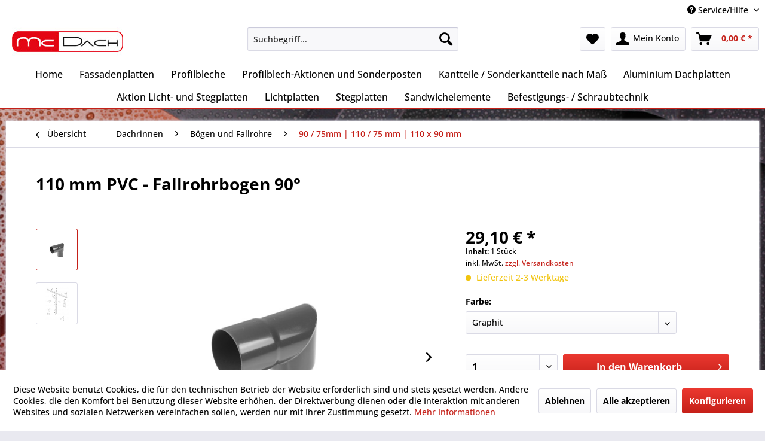

--- FILE ---
content_type: text/html; charset=UTF-8
request_url: https://mc-dach24.de/dachrinnen/boegen-und-fallrohre/90-75mm-110-75-mm-110-x-90-mm/1383/110-mm-pvc-fallrohrbogen-900
body_size: 20114
content:
<!DOCTYPE html> <html class="no-js" lang="de" itemscope="itemscope" itemtype="https://schema.org/WebPage"> <head> <meta charset="utf-8"> <meta name="author" content="" /> <meta name="robots" content="index,follow" /> <meta name="revisit-after" content="15 days" /> <meta name="keywords" content="Plastmo, System, PVC, Fallrohrbogen, Dichtigkeit, reduziert, Minimum, Längenausdehnung, Materialzusammensetzung, modernen, Aufgrund, gewährleisten., Anlage, 110, vollständige, sodass, angewandt, Lösungen, modernste, wurden" /> <meta name="description" content="75 mm PVC - Fallrohrbogen 90° sie können den Fallrohrbogen zwischen Rinnenablauf und Fallrohr montieren um möglichst dicht an die Fassade zu gelangen" /> <meta property="og:type" content="product" /> <meta property="og:site_name" content="Mc-Dach24" /> <meta property="og:url" content="https://mc-dach24.de/dachrinnen/boegen-und-fallrohre/90-75mm-110-75-mm-110-x-90-mm/1383/110-mm-pvc-fallrohrbogen-900" /> <meta property="og:title" content="110 mm PVC - Fallrohrbogen 90°" /> <meta property="og:description" content="110 mm PVC - Fallrohrbogen 90° sie können den Fallrohrbogen zwischen Rinnenablauf und Fallrohr montieren um möglichst dicht an die Fassade zu…" /> <meta property="og:image" content="https://mc-dach24.de/media/image/46/a5/8a/Plastmo_Fallrohrbogen_90_Graphit.jpg" /> <meta property="product:brand" content="Mc-Dach" /> <meta property="product:price" content="29,10" /> <meta property="product:product_link" content="https://mc-dach24.de/dachrinnen/boegen-und-fallrohre/90-75mm-110-75-mm-110-x-90-mm/1383/110-mm-pvc-fallrohrbogen-900" /> <meta name="twitter:card" content="product" /> <meta name="twitter:site" content="Mc-Dach24" /> <meta name="twitter:title" content="110 mm PVC - Fallrohrbogen 90°" /> <meta name="twitter:description" content="110 mm PVC - Fallrohrbogen 90° sie können den Fallrohrbogen zwischen Rinnenablauf und Fallrohr montieren um möglichst dicht an die Fassade zu…" /> <meta name="twitter:image" content="https://mc-dach24.de/media/image/46/a5/8a/Plastmo_Fallrohrbogen_90_Graphit.jpg" /> <meta itemprop="copyrightHolder" content="Mc-Dach24" /> <meta itemprop="copyrightYear" content="2014" /> <meta itemprop="isFamilyFriendly" content="True" /> <meta itemprop="image" content="https://mc-dach24.de/media/image/97/88/cd/mc-dach-24-logo-gross.jpg" /> <meta name="viewport" content="width=device-width, initial-scale=1.0"> <meta name="mobile-web-app-capable" content="yes"> <meta name="apple-mobile-web-app-title" content="Mc-Dach24"> <meta name="apple-mobile-web-app-capable" content="yes"> <meta name="apple-mobile-web-app-status-bar-style" content="default"> <link rel="apple-touch-icon" sizes="180x180" href="/apple-touch-icon.png"> <link rel="icon" type="image/png" sizes="32x32" href="/favicon-32x32.png"> <link rel="icon" type="image/png" sizes="16x16" href="/favicon-16x16.png"> <link rel="manifest" href="/site.webmanifest"> <link rel="mask-icon" href="/safari-pinned-tab.svg" color="#c52019"> <meta name="msapplication-TileColor" content="#c52019"> <meta name="theme-color" content="#ffffff"> <meta property="og:image" content="/media/image/63/54/8c/favicon.png"> <meta property="og:image:height" content="268"> <meta property="og:image:width" content="511"> <meta property="og:title" content="Mc Dach 24"> <meta property="og:description" content="Trapez- oder Profilbleche - aus Stahl oder Aluminium Für Sie kostenfrei auf Wunschlänge gefertigt! Bequem online gekauft - Made in Germany"> <meta property="og:url" content="https://www.mc-dach24.de"> <script>(function(w,d,s,l,i){w[l]=w[l]||[];w[l].push({'gtm.start':
new Date().getTime(),event:'gtm.js'});var f=d.getElementsByTagName(s)[0], j=d.createElement(s),dl=l!='dataLayer'?'&l='+l:'';j.async=true;j.src=
'https://www.googletagmanager.com/gtm.js?id='+i+dl;f.parentNode.insertBefore(j,f);
})(window,document,'script','dataLayer','GTM-T5X7CZJL');</script> <meta name="msapplication-navbutton-color" content="#C52019" /> <meta name="application-name" content="Mc-Dach24" /> <meta name="msapplication-starturl" content="https://mc-dach24.de/" /> <meta name="msapplication-window" content="width=1024;height=768" /> <meta name="msapplication-TileImage" content="/themes/Frontend/Responsive/frontend/_public/src/img/win-tile-image.png"> <meta name="msapplication-TileColor" content="#C52019"> <meta name="theme-color" content="#C52019" /> <link rel="canonical" href="https://mc-dach24.de/dachrinnen/boegen-und-fallrohre/90-75mm-110-75-mm-110-x-90-mm/1383/110-mm-pvc-fallrohrbogen-900" /> <title itemprop="name"> | Mc-Dach24</title> <link href="/web/cache/1751009427_860c8140a286df6f313abaf544678502.css" media="all" rel="stylesheet" type="text/css" /> <script>
window.basketData = {
hasData: false,
data:[]
};
</script> <div data-googleAnalytics="true" data-googleConversionID="AW-17262349799" data-googleConversionLabel="vbQRCIP3tOYaEOebqqdA" data-googleConversionLanguage="de" data-googleTrackingID="UA-194144705-1" data-googleAnonymizeIp="1" data-googleOptOutCookie="" data-googleTrackingLibrary="ua" data-realAmount="" data-showCookieNote="1" data-cookieNoteMode="1" > </div> </head> <body class="is--ctl-detail is--act-index" > <div data-paypalUnifiedMetaDataContainer="true" data-paypalUnifiedRestoreOrderNumberUrl="https://mc-dach24.de/widgets/PaypalUnifiedOrderNumber/restoreOrderNumber" class="is--hidden"> </div> <div class="page-wrap"> <noscript class="noscript-main"> <div class="alert is--warning"> <div class="alert--icon"> <i class="icon--element icon--warning"></i> </div> <div class="alert--content"> Um Mc-Dach24 in vollem Umfang nutzen zu k&ouml;nnen, empfehlen wir Ihnen Javascript in Ihrem Browser zu aktiveren. </div> </div> </noscript> <header class="header-main"> <div class="top-bar"> <div class="container block-group"> <nav class="top-bar--navigation block" role="menubar">   <div class="navigation--entry entry--compare is--hidden" role="menuitem" aria-haspopup="true" data-drop-down-menu="true">   </div> <div class="navigation--entry entry--service has--drop-down" role="menuitem" aria-haspopup="true" data-drop-down-menu="true"> <i class="icon--service"></i> Service/Hilfe <ul class="service--list is--rounded" role="menu"> <li class="service--entry" role="menuitem"> <a class="service--link" href="https://mc-dach24.de/garantieinformationen" title="Garantieinformationen" > Garantieinformationen </a> </li> <li class="service--entry" role="menuitem"> <a class="service--link" href="https://mc-dach24.de/leistungsnachweise" title="Leistungsnachweise" > Leistungsnachweise </a> </li> <li class="service--entry" role="menuitem"> <a class="service--link" href="https://mc-dach24.de/kontaktformular" title="Kontakt" target="_self"> Kontakt </a> </li> <li class="service--entry" role="menuitem"> <a class="service--link" href="https://mc-dach24.de/logistik-versand-und-zahlungsbedingungen" title="Logistik, Versand und Zahlungsbedingungen" > Logistik, Versand und Zahlungsbedingungen </a> </li> <li class="service--entry" role="menuitem"> <a class="service--link" href="https://mc-dach24.de/widerrufsrecht" title="Widerrufsrecht" > Widerrufsrecht </a> </li> <li class="service--entry" role="menuitem"> <a class="service--link" href="https://mc-dach24.de/datenschutz" title="Datenschutz" > Datenschutz </a> </li> <li class="service--entry" role="menuitem"> <a class="service--link" href="https://mc-dach24.de/agb" title="AGB" > AGB </a> </li> <li class="service--entry" role="menuitem"> <a class="service--link" href="https://mc-dach24.de/impressum" title="Impressum" > Impressum </a> </li> </ul> </div> </nav> </div> </div> <div class="container header--navigation"> <div class="logo-main block-group" role="banner"> <div class="logo--shop block"> <a class="logo--link" href="https://mc-dach24.de/" title="Mc-Dach24 - zur Startseite wechseln"> <picture> <source srcset="https://mc-dach24.de/media/image/97/88/cd/mc-dach-24-logo-gross.jpg" media="(min-width: 78.75em)"> <source srcset="https://mc-dach24.de/media/image/97/88/cd/mc-dach-24-logo-gross.jpg" media="(min-width: 64em)"> <source srcset="https://mc-dach24.de/media/image/38/78/a8/mc-dach-24-logo-klein.jpg" media="(min-width: 48em)"> <img srcset="https://mc-dach24.de/media/image/38/78/a8/mc-dach-24-logo-klein.jpg" alt="Mc-Dach24 - zur Startseite wechseln" /> </picture> </a> </div> </div> <nav class="shop--navigation block-group"> <ul class="navigation--list block-group" role="menubar"> <li class="navigation--entry entry--menu-left" role="menuitem"> <a class="entry--link entry--trigger btn is--icon-left" href="#offcanvas--left" data-offcanvas="true" data-offCanvasSelector=".sidebar-main" aria-label="Menü"> <i class="icon--menu"></i> Menü </a> </li> <li class="navigation--entry entry--search" role="menuitem" data-search="true" aria-haspopup="true" data-minLength="3"> <a class="btn entry--link entry--trigger" href="#show-hide--search" title="Suche anzeigen / schließen" aria-label="Suche anzeigen / schließen"> <i class="icon--search"></i> <span class="search--display">Suchen</span> </a> <form action="/search" method="get" class="main-search--form"> <input type="search" name="sSearch" aria-label="Suchbegriff..." class="main-search--field" autocomplete="off" autocapitalize="off" placeholder="Suchbegriff..." maxlength="30" /> <button type="submit" class="main-search--button" aria-label="Suchen"> <i class="icon--search"></i> <span class="main-search--text">Suchen</span> </button> <div class="form--ajax-loader">&nbsp;</div> </form> <div class="main-search--results"></div> </li>  <li class="navigation--entry entry--notepad" role="menuitem"> <a href="https://mc-dach24.de/note" title="Merkzettel" aria-label="Merkzettel" class="btn"> <i class="icon--heart"></i> </a> </li> <li class="navigation--entry entry--account with-slt" role="menuitem" data-offcanvas="true" data-offCanvasSelector=".account--dropdown-navigation"> <a href="https://mc-dach24.de/account" title="Mein Konto" aria-label="Mein Konto" class="btn is--icon-left entry--link account--link"> <i class="icon--account"></i> <span class="account--display"> Mein Konto </span> </a> <div class="account--dropdown-navigation"> <div class="navigation--smartphone"> <div class="entry--close-off-canvas"> <a href="#close-account-menu" class="account--close-off-canvas" title="Menü schließen" aria-label="Menü schließen"> Menü schließen <i class="icon--arrow-right"></i> </a> </div> </div> <div class="account--menu is--rounded is--personalized"> <span class="navigation--headline"> Mein Konto </span> <div class="account--menu-container"> <ul class="sidebar--navigation navigation--list is--level0 show--active-items"> <li class="navigation--entry"> <span class="navigation--signin"> <a href="https://mc-dach24.de/account#hide-registration" class="blocked--link btn is--primary navigation--signin-btn" data-collapseTarget="#registration" data-action="close"> Anmelden </a> <span class="navigation--register"> oder <a href="https://mc-dach24.de/account#show-registration" class="blocked--link" data-collapseTarget="#registration" data-action="open"> registrieren </a> </span> </span> </li> <li class="navigation--entry"> <a href="https://mc-dach24.de/account" title="Übersicht" class="navigation--link"> Übersicht </a> </li> <li class="navigation--entry"> <a href="https://mc-dach24.de/account/profile" title="Persönliche Daten" class="navigation--link" rel="nofollow"> Persönliche Daten </a> </li> <li class="navigation--entry"> <a href="https://mc-dach24.de/address/index/sidebar/" title="Adressen" class="navigation--link" rel="nofollow"> Adressen </a> </li> <li class="navigation--entry"> <a href="https://mc-dach24.de/account/payment" title="Zahlungsarten" class="navigation--link" rel="nofollow"> Zahlungsarten </a> </li> <li class="navigation--entry"> <a href="https://mc-dach24.de/account/orders" title="Bestellungen" class="navigation--link" rel="nofollow"> Bestellungen </a> </li> <li class="navigation--entry"> <a href="https://mc-dach24.de/account/downloads" title="Sofortdownloads" class="navigation--link" rel="nofollow"> Sofortdownloads </a> </li> <li class="navigation--entry"> <a href="https://mc-dach24.de/note" title="Merkzettel" class="navigation--link" rel="nofollow"> Merkzettel </a> </li> </ul> </div> </div> </div> </li> <li class="navigation--entry entry--cart" role="menuitem"> <a class="btn is--icon-left cart--link" href="https://mc-dach24.de/checkout/cart" title="Warenkorb" aria-label="Warenkorb"> <span class="cart--display"> Warenkorb </span> <span class="badge is--primary is--minimal cart--quantity is--hidden">0</span> <i class="icon--basket"></i> <span class="cart--amount"> 0,00&nbsp;&euro; * </span> </a> <div class="ajax-loader">&nbsp;</div> </li>  </ul> </nav> <div class="container--ajax-cart" data-collapse-cart="true" data-displayMode="offcanvas"></div> </div> </header> <nav class="navigation-main"> <div class="container" data-menu-scroller="true" data-listSelector=".navigation--list.container" data-viewPortSelector=".navigation--list-wrapper"> <div class="navigation--list-wrapper"> <ul class="navigation--list container" role="menubar" itemscope="itemscope" itemtype="https://schema.org/SiteNavigationElement"> <li class="navigation--entry is--home" role="menuitem"><a class="navigation--link is--first" href="https://mc-dach24.de/" title="Home" aria-label="Home" itemprop="url"><span itemprop="name">Home</span></a></li><li class="navigation--entry" role="menuitem"><a class="navigation--link" href="https://mc-dach24.de/fassadenplatten/" title="Fassadenplatten" aria-label="Fassadenplatten" itemprop="url"><span itemprop="name">Fassadenplatten</span></a></li><li class="navigation--entry" role="menuitem"><a class="navigation--link" href="https://mc-dach24.de/profilbleche/" title="Profilbleche" aria-label="Profilbleche" itemprop="url"><span itemprop="name">Profilbleche</span></a></li><li class="navigation--entry" role="menuitem"><a class="navigation--link" href="https://mc-dach24.de/profilblech-aktionen-und-sonderposten/" title="Profilblech-Aktionen und Sonderposten" aria-label="Profilblech-Aktionen und Sonderposten" itemprop="url"><span itemprop="name">Profilblech-Aktionen und Sonderposten</span></a></li><li class="navigation--entry" role="menuitem"><a class="navigation--link" href="https://mc-dach24.de/kantteile-sonderkantteile-nach-mass/" title="Kantteile / Sonderkantteile nach Maß" aria-label="Kantteile / Sonderkantteile nach Maß" itemprop="url"><span itemprop="name">Kantteile / Sonderkantteile nach Maß</span></a></li><li class="navigation--entry" role="menuitem"><a class="navigation--link" href="https://mc-dach24.de/aluminium-dachplatten/" title="Aluminium Dachplatten" aria-label="Aluminium Dachplatten" itemprop="url"><span itemprop="name">Aluminium Dachplatten</span></a></li><li class="navigation--entry" role="menuitem"><a class="navigation--link" href="https://mc-dach24.de/aktion-licht-und-stegplatten/" title="Aktion Licht- und Stegplatten" aria-label="Aktion Licht- und Stegplatten" itemprop="url"><span itemprop="name">Aktion Licht- und Stegplatten</span></a></li><li class="navigation--entry" role="menuitem"><a class="navigation--link" href="https://mc-dach24.de/lichtplatten/" title="Lichtplatten" aria-label="Lichtplatten" itemprop="url"><span itemprop="name">Lichtplatten</span></a></li><li class="navigation--entry" role="menuitem"><a class="navigation--link" href="https://mc-dach24.de/stegplatten/" title="Stegplatten" aria-label="Stegplatten" itemprop="url"><span itemprop="name">Stegplatten</span></a></li><li class="navigation--entry" role="menuitem"><a class="navigation--link" href="https://mc-dach24.de/sandwichelemente/" title="Sandwichelemente" aria-label="Sandwichelemente" itemprop="url"><span itemprop="name">Sandwichelemente</span></a></li><li class="navigation--entry" role="menuitem"><a class="navigation--link" href="https://mc-dach24.de/befestigungs-schraubtechnik/" title="Befestigungs- / Schraubtechnik" aria-label="Befestigungs- / Schraubtechnik" itemprop="url"><span itemprop="name">Befestigungs- / Schraubtechnik</span></a></li> </ul> </div> <div class="advanced-menu" data-advanced-menu="true" data-hoverDelay="250"> <div class="menu--container"> <div class="button-container"> <a href="https://mc-dach24.de/fassadenplatten/" class="button--category" aria-label="Zur Kategorie Fassadenplatten" title="Zur Kategorie Fassadenplatten"> <i class="icon--arrow-right"></i> Zur Kategorie Fassadenplatten </a> <span class="button--close"> <i class="icon--cross"></i> </span> </div> <div class="content--wrapper has--teaser"> <div class="menu--teaser" style="width: 100%;"> <a href="https://mc-dach24.de/fassadenplatten/" aria-label="Zur Kategorie Fassadenplatten" title="Zur Kategorie Fassadenplatten" class="teaser--image" style="background-image: url(https://mc-dach24.de/media/image/2f/5a/fd/_sta5884_fotoansisstarks-3.jpg);"></a> <div class="teaser--text"> Pflegeleichte und hochwertige Lösungen für Fassaden und Wandverkleidungen Sind Sie auf der Suche nach einer modernen und langlebigen Fassadengestaltung für Ihr Zuhause? Oder benötigen Sie robuste und pflegeleichte Wandverkleidungen für... <a class="teaser--text-link" href="https://mc-dach24.de/fassadenplatten/" aria-label="mehr erfahren" title="mehr erfahren"> mehr erfahren </a> </div> </div> </div> </div> <div class="menu--container"> <div class="button-container"> <a href="https://mc-dach24.de/profilbleche/" class="button--category" aria-label="Zur Kategorie Profilbleche" title="Zur Kategorie Profilbleche"> <i class="icon--arrow-right"></i> Zur Kategorie Profilbleche </a> <span class="button--close"> <i class="icon--cross"></i> </span> </div> <div class="content--wrapper has--content has--teaser"> <ul class="menu--list menu--level-0 columns--2" style="width: 50%;"> <li class="menu--list-item item--level-0" style="width: 100%"> <a href="https://mc-dach24.de/profilbleche/pfannenprofil/" class="menu--list-item-link" aria-label="Pfannenprofil" title="Pfannenprofil">Pfannenprofil</a> </li> <li class="menu--list-item item--level-0" style="width: 100%"> <a href="https://mc-dach24.de/profilbleche/lochbleche/" class="menu--list-item-link" aria-label="Lochbleche" title="Lochbleche">Lochbleche</a> </li> <li class="menu--list-item item--level-0" style="width: 100%"> <a href="https://mc-dach24.de/profilbleche/flachblech/" class="menu--list-item-link" aria-label="Flachblech" title="Flachblech">Flachblech</a> </li> <li class="menu--list-item item--level-0" style="width: 100%"> <a href="https://mc-dach24.de/profilbleche/hochprofile/" class="menu--list-item-link" aria-label="Hochprofile" title="Hochprofile">Hochprofile</a> <ul class="menu--list menu--level-1 columns--2"> <li class="menu--list-item item--level-1"> <a href="https://mc-dach24.de/profilbleche/hochprofile/50250/" class="menu--list-item-link" aria-label="50/250" title="50/250">50/250</a> </li> <li class="menu--list-item item--level-1"> <a href="https://mc-dach24.de/profilbleche/hochprofile/100275/" class="menu--list-item-link" aria-label="100/275" title="100/275">100/275</a> </li> </ul> </li> <li class="menu--list-item item--level-0" style="width: 100%"> <a href="https://mc-dach24.de/profilbleche/wellblech-1876-sinuswelle/" class="menu--list-item-link" aria-label="Wellblech 18/76 Sinuswelle" title="Wellblech 18/76 Sinuswelle">Wellblech 18/76 Sinuswelle</a> </li> <li class="menu--list-item item--level-0" style="width: 100%"> <a href="https://mc-dach24.de/profilbleche/trapezblech-20125/" class="menu--list-item-link" aria-label="Trapezblech 20/125" title="Trapezblech 20/125">Trapezblech 20/125</a> </li> <li class="menu--list-item item--level-0" style="width: 100%"> <a href="https://mc-dach24.de/profilbleche/trapezblech-19137/" class="menu--list-item-link" aria-label="Trapezblech 19/137" title="Trapezblech 19/137">Trapezblech 19/137</a> </li> <li class="menu--list-item item--level-0" style="width: 100%"> <a href="https://mc-dach24.de/profilbleche/trapezblech-35207/" class="menu--list-item-link" aria-label="Trapezblech 35/207" title="Trapezblech 35/207">Trapezblech 35/207</a> </li> <li class="menu--list-item item--level-0" style="width: 100%"> <a href="https://mc-dach24.de/profilbleche/trapezblech-w-451000/" class="menu--list-item-link" aria-label="Trapezblech W 45/1000" title="Trapezblech W 45/1000">Trapezblech W 45/1000</a> </li> <li class="menu--list-item item--level-0" style="width: 100%"> <a href="https://mc-dach24.de/profilbleche/stehfalz-esthetica-w-33-500/" class="menu--list-item-link" aria-label="Stehfalz Esthetica W 33 500" title="Stehfalz Esthetica W 33 500">Stehfalz Esthetica W 33 500</a> </li> <li class="menu--list-item item--level-0" style="width: 100%"> <a href="https://mc-dach24.de/profilbleche/zubehoer-und-befestigungsmaterial/" class="menu--list-item-link" aria-label="Zubehör und Befestigungsmaterial" title="Zubehör und Befestigungsmaterial">Zubehör und Befestigungsmaterial</a> <ul class="menu--list menu--level-1 columns--2"> <li class="menu--list-item item--level-1"> <a href="https://mc-dach24.de/profilbleche/zubehoer-und-befestigungsmaterial/schrauben/" class="menu--list-item-link" aria-label="Schrauben" title="Schrauben">Schrauben</a> </li> <li class="menu--list-item item--level-1"> <a href="https://mc-dach24.de/profilbleche/zubehoer-und-befestigungsmaterial/kalotten/" class="menu--list-item-link" aria-label="Kalotten" title="Kalotten">Kalotten</a> </li> <li class="menu--list-item item--level-1"> <a href="https://mc-dach24.de/profilbleche/zubehoer-und-befestigungsmaterial/abdichtungen/" class="menu--list-item-link" aria-label="Abdichtungen" title="Abdichtungen">Abdichtungen</a> </li> <li class="menu--list-item item--level-1"> <a href="https://mc-dach24.de/profilbleche/zubehoer-und-befestigungsmaterial/montagezubehoer/" class="menu--list-item-link" aria-label="Montagezubehör" title="Montagezubehör">Montagezubehör</a> </li> </ul> </li> </ul> <div class="menu--delimiter" style="right: 50%;"></div> <div class="menu--teaser" style="width: 50%;"> <div class="teaser--headline">Profilbleche / Trapezbleche / Wellbleche - wir bieten Ihnen: Qualitätsprodukte mit DIN und Garantie </div> <div class="teaser--text"> Normal 0 21 false false false DE X-NONE X-NONE... <a class="teaser--text-link" href="https://mc-dach24.de/profilbleche/" aria-label="mehr erfahren" title="mehr erfahren"> mehr erfahren </a> </div> </div> </div> </div> <div class="menu--container"> <div class="button-container"> <a href="https://mc-dach24.de/profilblech-aktionen-und-sonderposten/" class="button--category" aria-label="Zur Kategorie Profilblech-Aktionen und Sonderposten" title="Zur Kategorie Profilblech-Aktionen und Sonderposten"> <i class="icon--arrow-right"></i> Zur Kategorie Profilblech-Aktionen und Sonderposten </a> <span class="button--close"> <i class="icon--cross"></i> </span> </div> <div class="content--wrapper has--content has--teaser"> <ul class="menu--list menu--level-0 columns--2" style="width: 50%;"> <li class="menu--list-item item--level-0" style="width: 100%"> <a href="https://mc-dach24.de/profilblech-aktionen-und-sonderposten/19137-trapez/" class="menu--list-item-link" aria-label="19/137 Trapez" title="19/137 Trapez">19/137 Trapez</a> </li> <li class="menu--list-item item--level-0" style="width: 100%"> <a href="https://mc-dach24.de/profilblech-aktionen-und-sonderposten/18-76-wellblech/" class="menu--list-item-link" aria-label="18 /76 Wellblech" title="18 /76 Wellblech">18 /76 Wellblech</a> </li> <li class="menu--list-item item--level-0" style="width: 100%"> <a href="https://mc-dach24.de/profilblech-aktionen-und-sonderposten/w-20-125/" class="menu--list-item-link" aria-label="W 20 / 125" title="W 20 / 125">W 20 / 125</a> </li> <li class="menu--list-item item--level-0" style="width: 100%"> <a href="https://mc-dach24.de/profilblech-aktionen-und-sonderposten/21060-pfannenprofilplatten/" class="menu--list-item-link" aria-label="2/1060 Pfannenprofilplatten" title="2/1060 Pfannenprofilplatten">2/1060 Pfannenprofilplatten</a> </li> <li class="menu--list-item item--level-0" style="width: 100%"> <a href="https://mc-dach24.de/profilblech-aktionen-und-sonderposten/w-35207/" class="menu--list-item-link" aria-label="W 35/207" title="W 35/207">W 35/207</a> </li> <li class="menu--list-item item--level-0" style="width: 100%"> <a href="https://mc-dach24.de/profilblech-aktionen-und-sonderposten/w-33500/" class="menu--list-item-link" aria-label="W 33/500" title="W 33/500">W 33/500</a> </li> <li class="menu--list-item item--level-0" style="width: 100%"> <a href="https://mc-dach24.de/profilblech-aktionen-und-sonderposten/nb-50-250-trapez/" class="menu--list-item-link" aria-label="NB 50 /250 Trapez" title="NB 50 /250 Trapez">NB 50 /250 Trapez</a> </li> </ul> <div class="menu--delimiter" style="right: 50%;"></div> <div class="menu--teaser" style="width: 50%;"> <a href="https://mc-dach24.de/profilblech-aktionen-und-sonderposten/" aria-label="Zur Kategorie Profilblech-Aktionen und Sonderposten" title="Zur Kategorie Profilblech-Aktionen und Sonderposten" class="teaser--image" style="background-image: url(https://mc-dach24.de/media/image/c6/60/29/slider3.jpg);"></a> <div class="teaser--headline">Trapezblech-Aktion</div> <div class="teaser--text"> &nbsp; &nbsp; <a class="teaser--text-link" href="https://mc-dach24.de/profilblech-aktionen-und-sonderposten/" aria-label="mehr erfahren" title="mehr erfahren"> mehr erfahren </a> </div> </div> </div> </div> <div class="menu--container"> <div class="button-container"> <a href="https://mc-dach24.de/kantteile-sonderkantteile-nach-mass/" class="button--category" aria-label="Zur Kategorie Kantteile / Sonderkantteile nach Maß" title="Zur Kategorie Kantteile / Sonderkantteile nach Maß"> <i class="icon--arrow-right"></i> Zur Kategorie Kantteile / Sonderkantteile nach Maß </a> <span class="button--close"> <i class="icon--cross"></i> </span> </div> <div class="content--wrapper has--content has--teaser"> <ul class="menu--list menu--level-0 columns--2" style="width: 50%;"> <li class="menu--list-item item--level-0" style="width: 100%"> <a href="https://mc-dach24.de/kantteile-sonderkantteile-nach-mass/firstbleche-verschieden-varianten/" class="menu--list-item-link" aria-label="Firstbleche, verschieden Varianten" title="Firstbleche, verschieden Varianten">Firstbleche, verschieden Varianten</a> <ul class="menu--list menu--level-1 columns--2"> <li class="menu--list-item item--level-1"> <a href="https://mc-dach24.de/kantteile-sonderkantteile-nach-mass/firstbleche-verschieden-varianten/firstblech-flach-versch.-varianten/" class="menu--list-item-link" aria-label="Firstblech flach | versch. Varianten" title="Firstblech flach | versch. Varianten">Firstblech flach | versch. Varianten</a> </li> <li class="menu--list-item item--level-1"> <a href="https://mc-dach24.de/kantteile-sonderkantteile-nach-mass/firstbleche-verschieden-varianten/firstblech-halbrund/" class="menu--list-item-link" aria-label="Firstblech halbrund" title="Firstblech halbrund">Firstblech halbrund</a> </li> </ul> </li> <li class="menu--list-item item--level-0" style="width: 100%"> <a href="https://mc-dach24.de/kantteile-sonderkantteile-nach-mass/ortgangwinkel/" class="menu--list-item-link" aria-label="Ortgangwinkel" title="Ortgangwinkel">Ortgangwinkel</a> </li> <li class="menu--list-item item--level-0" style="width: 100%"> <a href="https://mc-dach24.de/kantteile-sonderkantteile-nach-mass/pultabschluss/" class="menu--list-item-link" aria-label="Pultabschluss" title="Pultabschluss">Pultabschluss</a> </li> <li class="menu--list-item item--level-0" style="width: 100%"> <a href="https://mc-dach24.de/kantteile-sonderkantteile-nach-mass/aussenecke/" class="menu--list-item-link" aria-label="Außenecke" title="Außenecke">Außenecke</a> </li> <li class="menu--list-item item--level-0" style="width: 100%"> <a href="https://mc-dach24.de/kantteile-sonderkantteile-nach-mass/traufenblech/" class="menu--list-item-link" aria-label="Traufenblech" title="Traufenblech">Traufenblech</a> </li> <li class="menu--list-item item--level-0" style="width: 100%"> <a href="https://mc-dach24.de/kantteile-sonderkantteile-nach-mass/wandanschluss/" class="menu--list-item-link" aria-label="Wandanschluss" title="Wandanschluss">Wandanschluss</a> </li> <li class="menu--list-item item--level-0" style="width: 100%"> <a href="https://mc-dach24.de/kantteile-sonderkantteile-nach-mass/flachblech/" class="menu--list-item-link" aria-label="Flachblech" title="Flachblech">Flachblech</a> </li> </ul> <div class="menu--delimiter" style="right: 50%;"></div> <div class="menu--teaser" style="width: 50%;"> <a href="https://mc-dach24.de/kantteile-sonderkantteile-nach-mass/" aria-label="Zur Kategorie Kantteile / Sonderkantteile nach Maß" title="Zur Kategorie Kantteile / Sonderkantteile nach Maß" class="teaser--image" style="background-image: url(https://mc-dach24.de/media/image/7f/a9/a0/Ortgang-Typ-33-RAL-1015ngbD9kHEOjfzs.jpg);"></a> <div class="teaser--headline">Kantteile und Sonderkantteile nach Maß, maßgenau und individuell nach Kundenwunsch gefertigt </div> <div class="teaser--text"> Entdecken Sie unsere hochwertigen Standard- und Sonderkantteile aus Aluminium, Kupfer, Zink und Stahlblech - Qualität garantiert durch moderne Beschichtungstechnologien und präzise Fertigungsmethoden. Qualität und Individualität:... <a class="teaser--text-link" href="https://mc-dach24.de/kantteile-sonderkantteile-nach-mass/" aria-label="mehr erfahren" title="mehr erfahren"> mehr erfahren </a> </div> </div> </div> </div> <div class="menu--container"> <div class="button-container"> <a href="https://mc-dach24.de/aluminium-dachplatten/" class="button--category" aria-label="Zur Kategorie Aluminium Dachplatten" title="Zur Kategorie Aluminium Dachplatten"> <i class="icon--arrow-right"></i> Zur Kategorie Aluminium Dachplatten </a> <span class="button--close"> <i class="icon--cross"></i> </span> </div> <div class="content--wrapper has--content has--teaser"> <ul class="menu--list menu--level-0 columns--2" style="width: 50%;"> <li class="menu--list-item item--level-0" style="width: 100%"> <a href="https://mc-dach24.de/aluminium-dachplatten/trapez-19-137/" class="menu--list-item-link" aria-label="Trapez 19/ 137" title="Trapez 19/ 137">Trapez 19/ 137</a> </li> <li class="menu--list-item item--level-0" style="width: 100%"> <a href="https://mc-dach24.de/aluminium-dachplatten/trapez-35-207/" class="menu--list-item-link" aria-label="Trapez 35/ 207" title="Trapez 35/ 207">Trapez 35/ 207</a> </li> <li class="menu--list-item item--level-0" style="width: 100%"> <a href="https://mc-dach24.de/aluminium-dachplatten/trapez-20-125/" class="menu--list-item-link" aria-label="Trapez 20/ 125" title="Trapez 20/ 125">Trapez 20/ 125</a> </li> <li class="menu--list-item item--level-0" style="width: 100%"> <a href="https://mc-dach24.de/aluminium-dachplatten/sinus-welle-18-76/" class="menu--list-item-link" aria-label="Sinus-Welle 18/ 76" title="Sinus-Welle 18/ 76">Sinus-Welle 18/ 76</a> </li> <li class="menu--list-item item--level-0" style="width: 100%"> <a href="https://mc-dach24.de/aluminium-dachplatten/profil-33500/" class="menu--list-item-link" aria-label="Profil 33/500" title="Profil 33/500">Profil 33/500</a> </li> <li class="menu--list-item item--level-0" style="width: 100%"> <a href="https://mc-dach24.de/aluminium-dachplatten/ortgangwinkel/" class="menu--list-item-link" aria-label="Ortgangwinkel" title="Ortgangwinkel">Ortgangwinkel</a> </li> <li class="menu--list-item item--level-0" style="width: 100%"> <a href="https://mc-dach24.de/aluminium-dachplatten/firstblech/" class="menu--list-item-link" aria-label="Firstblech" title="Firstblech">Firstblech</a> </li> <li class="menu--list-item item--level-0" style="width: 100%"> <a href="https://mc-dach24.de/aluminium-dachplatten/traufenleiste/" class="menu--list-item-link" aria-label="Traufenleiste" title="Traufenleiste">Traufenleiste</a> </li> <li class="menu--list-item item--level-0" style="width: 100%"> <a href="https://mc-dach24.de/aluminium-dachplatten/pultabschluss/" class="menu--list-item-link" aria-label="Pultabschluss" title="Pultabschluss">Pultabschluss</a> </li> <li class="menu--list-item item--level-0" style="width: 100%"> <a href="https://mc-dach24.de/aluminium-dachplatten/aussenecke/" class="menu--list-item-link" aria-label="Außenecke" title="Außenecke">Außenecke</a> </li> <li class="menu--list-item item--level-0" style="width: 100%"> <a href="https://mc-dach24.de/aluminium-dachplatten/wandanschluss/" class="menu--list-item-link" aria-label="Wandanschluss" title="Wandanschluss">Wandanschluss</a> </li> <li class="menu--list-item item--level-0" style="width: 100%"> <a href="https://mc-dach24.de/aluminium-dachplatten/flachblech/" class="menu--list-item-link" aria-label="Flachblech" title="Flachblech">Flachblech</a> </li> <li class="menu--list-item item--level-0" style="width: 100%"> <a href="https://mc-dach24.de/aluminium-dachplatten/innenecke/" class="menu--list-item-link" aria-label="Innenecke" title="Innenecke">Innenecke</a> </li> </ul> <div class="menu--delimiter" style="right: 50%;"></div> <div class="menu--teaser" style="width: 50%;"> <a href="https://mc-dach24.de/aluminium-dachplatten/" aria-label="Zur Kategorie Aluminium Dachplatten" title="Zur Kategorie Aluminium Dachplatten" class="teaser--image" style="background-image: url(https://mc-dach24.de/media/image/f3/18/b0/Aluminium-mit-TropfenqpxXINn9Tjnfa.jpg);"></a> <div class="teaser--headline">Profilbleche aus langlebigen Aluminium</div> <div class="teaser--text"> Entdecken Sie unsere hochwertigen Aluminium-Profilbleche, perfekt für Ihr Dach und Ihre Fassade. Wir bieten sie in 3 verschiedenen Materialstärken und bis zu 5 attraktiven Farben an. Wie bei all unseren Trapezblechen fertigen wir auch diese... <a class="teaser--text-link" href="https://mc-dach24.de/aluminium-dachplatten/" aria-label="mehr erfahren" title="mehr erfahren"> mehr erfahren </a> </div> </div> </div> </div> <div class="menu--container"> <div class="button-container"> <a href="https://mc-dach24.de/aktion-licht-und-stegplatten/" class="button--category" aria-label="Zur Kategorie Aktion Licht- und Stegplatten" title="Zur Kategorie Aktion Licht- und Stegplatten"> <i class="icon--arrow-right"></i> Zur Kategorie Aktion Licht- und Stegplatten </a> <span class="button--close"> <i class="icon--cross"></i> </span> </div> <div class="content--wrapper has--teaser"> <div class="menu--teaser" style="width: 100%;"> <a href="https://mc-dach24.de/aktion-licht-und-stegplatten/" aria-label="Zur Kategorie Aktion Licht- und Stegplatten" title="Zur Kategorie Aktion Licht- und Stegplatten" class="teaser--image" style="background-image: url(https://mc-dach24.de/media/image/e2/74/22/bedachung-lichtplatten-bauplatten-dolle-polycarbonat-sinuswelle-ta700x315.jpg);"></a> <div class="teaser--headline">Aktion Licht- und Stegplatten</div> <div class="teaser--text"> Für Sie zu unschlagbaren Preisen in unserer Aktion !! &nbsp; <a class="teaser--text-link" href="https://mc-dach24.de/aktion-licht-und-stegplatten/" aria-label="mehr erfahren" title="mehr erfahren"> mehr erfahren </a> </div> </div> </div> </div> <div class="menu--container"> <div class="button-container"> <a href="https://mc-dach24.de/lichtplatten/" class="button--category" aria-label="Zur Kategorie Lichtplatten" title="Zur Kategorie Lichtplatten"> <i class="icon--arrow-right"></i> Zur Kategorie Lichtplatten </a> <span class="button--close"> <i class="icon--cross"></i> </span> </div> <div class="content--wrapper has--content has--teaser"> <ul class="menu--list menu--level-0 columns--2" style="width: 50%;"> <li class="menu--list-item item--level-0" style="width: 100%"> <a href="https://mc-dach24.de/lichtplatten/pvc-polyvinylchlorid/" class="menu--list-item-link" aria-label="PVC (Polyvinylchlorid)" title="PVC (Polyvinylchlorid)">PVC (Polyvinylchlorid)</a> <ul class="menu--list menu--level-1 columns--2"> <li class="menu--list-item item--level-1"> <a href="https://mc-dach24.de/lichtplatten/pvc-polyvinylchlorid/standard/" class="menu--list-item-link" aria-label="Standard" title="Standard">Standard</a> </li> <li class="menu--list-item item--level-1"> <a href="https://mc-dach24.de/lichtplatten/pvc-polyvinylchlorid/1-2-mm-1-4-mm/" class="menu--list-item-link" aria-label="1,2 mm / 1,4 mm" title="1,2 mm / 1,4 mm">1,2 mm / 1,4 mm</a> </li> <li class="menu--list-item item--level-1"> <a href="https://mc-dach24.de/lichtplatten/pvc-polyvinylchlorid/1-2-1-5-mm-industrieplatten/" class="menu--list-item-link" aria-label="1,2 - 1,5 mm Industrieplatten" title="1,2 - 1,5 mm Industrieplatten">1,2 - 1,5 mm Industrieplatten</a> </li> <li class="menu--list-item item--level-1"> <a href="https://mc-dach24.de/lichtplatten/pvc-polyvinylchlorid/1-5-2-5-mm/" class="menu--list-item-link" aria-label="1,5 - 2,5 mm" title="1,5 - 2,5 mm">1,5 - 2,5 mm</a> </li> </ul> </li> <li class="menu--list-item item--level-0" style="width: 100%"> <a href="https://mc-dach24.de/lichtplatten/polycarbonat/" class="menu--list-item-link" aria-label="Polycarbonat" title="Polycarbonat">Polycarbonat</a> <ul class="menu--list menu--level-1 columns--2"> <li class="menu--list-item item--level-1"> <a href="https://mc-dach24.de/lichtplatten/polycarbonat/0-65-1-0-mm/" class="menu--list-item-link" aria-label="0,65 - 1,0 mm" title="0,65 - 1,0 mm">0,65 - 1,0 mm</a> </li> <li class="menu--list-item item--level-1"> <a href="https://mc-dach24.de/lichtplatten/polycarbonat/1-1-2-8-mm/" class="menu--list-item-link" aria-label="1,1 - 2,8 mm" title="1,1 - 2,8 mm">1,1 - 2,8 mm</a> </li> </ul> </li> <li class="menu--list-item item--level-0" style="width: 100%"> <a href="https://mc-dach24.de/lichtplatten/acryl/" class="menu--list-item-link" aria-label="Acryl" title="Acryl">Acryl</a> <ul class="menu--list menu--level-1 columns--2"> <li class="menu--list-item item--level-1"> <a href="https://mc-dach24.de/lichtplatten/acryl/1-5-2-8-mm/" class="menu--list-item-link" aria-label="1,5 - 2,8 mm" title="1,5 - 2,8 mm">1,5 - 2,8 mm</a> </li> </ul> </li> <li class="menu--list-item item--level-0" style="width: 100%"> <a href="https://mc-dach24.de/lichtplatten/zubehoer/" class="menu--list-item-link" aria-label="Zubehör" title="Zubehör">Zubehör</a> <ul class="menu--list menu--level-1 columns--2"> <li class="menu--list-item item--level-1"> <a href="https://mc-dach24.de/lichtplatten/zubehoer/befestigungsmaterial/" class="menu--list-item-link" aria-label="Befestigungsmaterial" title="Befestigungsmaterial">Befestigungsmaterial</a> </li> <li class="menu--list-item item--level-1"> <a href="https://mc-dach24.de/lichtplatten/zubehoer/formteile/" class="menu--list-item-link" aria-label="Formteile" title="Formteile">Formteile</a> </li> <li class="menu--list-item item--level-1"> <a href="https://mc-dach24.de/lichtplatten/zubehoer/montagezubehoer/" class="menu--list-item-link" aria-label="Montagezubehör" title="Montagezubehör">Montagezubehör</a> </li> </ul> </li> <li class="menu--list-item item--level-0" style="width: 100%"> <a href="https://mc-dach24.de/lichtplatten/nachhaltige-lichtplatten/" class="menu--list-item-link" aria-label="nachhaltige Lichtplatten" title="nachhaltige Lichtplatten">nachhaltige Lichtplatten</a> <ul class="menu--list menu--level-1 columns--2"> <li class="menu--list-item item--level-1"> <a href="https://mc-dach24.de/lichtplatten/nachhaltige-lichtplatten/blickdichte-wellplatte/" class="menu--list-item-link" aria-label="blickdichte Wellplatte" title="blickdichte Wellplatte">blickdichte Wellplatte</a> </li> <li class="menu--list-item item--level-1"> <a href="https://mc-dach24.de/lichtplatten/nachhaltige-lichtplatten/2nd-life-line-pc/" class="menu--list-item-link" aria-label="2nd Life Line PC" title="2nd Life Line PC">2nd Life Line PC</a> </li> <li class="menu--list-item item--level-1"> <a href="https://mc-dach24.de/lichtplatten/nachhaltige-lichtplatten/pvc-bio-line-lichtplatten/" class="menu--list-item-link" aria-label="PVC-Bio Line Lichtplatten" title="PVC-Bio Line Lichtplatten">PVC-Bio Line Lichtplatten</a> </li> </ul> </li> </ul> <div class="menu--delimiter" style="right: 50%;"></div> <div class="menu--teaser" style="width: 50%;"> <a href="https://mc-dach24.de/lichtplatten/" aria-label="Zur Kategorie Lichtplatten" title="Zur Kategorie Lichtplatten" class="teaser--image" style="background-image: url(https://mc-dach24.de/media/image/6b/4c/c9/2015-06-25-14-42-43.jpg);"></a> <div class="teaser--text"> Normal 0 21 false false false DE X-NONE X-NONE... <a class="teaser--text-link" href="https://mc-dach24.de/lichtplatten/" aria-label="mehr erfahren" title="mehr erfahren"> mehr erfahren </a> </div> </div> </div> </div> <div class="menu--container"> <div class="button-container"> <a href="https://mc-dach24.de/stegplatten/" class="button--category" aria-label="Zur Kategorie Stegplatten" title="Zur Kategorie Stegplatten"> <i class="icon--arrow-right"></i> Zur Kategorie Stegplatten </a> <span class="button--close"> <i class="icon--cross"></i> </span> </div> <div class="content--wrapper has--content has--teaser"> <ul class="menu--list menu--level-0 columns--2" style="width: 50%;"> <li class="menu--list-item item--level-0" style="width: 100%"> <a href="https://mc-dach24.de/stegplatten/oekologische-stegplatten-life-line/" class="menu--list-item-link" aria-label="Ökologische Stegplatten Life Line" title="Ökologische Stegplatten Life Line">Ökologische Stegplatten Life Line</a> </li> <li class="menu--list-item item--level-0" style="width: 100%"> <a href="https://mc-dach24.de/stegplatten/acryl/" class="menu--list-item-link" aria-label="Acryl" title="Acryl">Acryl</a> </li> <li class="menu--list-item item--level-0" style="width: 100%"> <a href="https://mc-dach24.de/stegplatten/polycarbonat/" class="menu--list-item-link" aria-label="Polycarbonat" title="Polycarbonat">Polycarbonat</a> <ul class="menu--list menu--level-1 columns--2"> <li class="menu--list-item item--level-1"> <a href="https://mc-dach24.de/stegplatten/polycarbonat/6-8-10-mm/" class="menu--list-item-link" aria-label="6 | 8| 10 mm" title="6 | 8| 10 mm">6 | 8| 10 mm</a> </li> <li class="menu--list-item item--level-1"> <a href="https://mc-dach24.de/stegplatten/polycarbonat/16-mm/" class="menu--list-item-link" aria-label="16 mm" title="16 mm">16 mm</a> </li> <li class="menu--list-item item--level-1"> <a href="https://mc-dach24.de/stegplatten/polycarbonat/25-mm/" class="menu--list-item-link" aria-label="25 mm" title="25 mm">25 mm</a> </li> </ul> </li> <li class="menu--list-item item--level-0" style="width: 100%"> <a href="https://mc-dach24.de/stegplatten/click-paneele/" class="menu--list-item-link" aria-label="Click Paneele" title="Click Paneele">Click Paneele</a> </li> <li class="menu--list-item item--level-0" style="width: 100%"> <a href="https://mc-dach24.de/stegplatten/zubehoer/" class="menu--list-item-link" aria-label="Zubehör" title="Zubehör">Zubehör</a> <ul class="menu--list menu--level-1 columns--2"> <li class="menu--list-item item--level-1"> <a href="https://mc-dach24.de/stegplatten/zubehoer/montagezubehoer/" class="menu--list-item-link" aria-label="Montagezubehör" title="Montagezubehör">Montagezubehör</a> </li> <li class="menu--list-item item--level-1"> <a href="https://mc-dach24.de/stegplatten/zubehoer/verlegezubehoer/" class="menu--list-item-link" aria-label="Verlegezubehör" title="Verlegezubehör">Verlegezubehör</a> </li> </ul> </li> <li class="menu--list-item item--level-0" style="width: 100%"> <a href="https://mc-dach24.de/stegplatten/angebote/" class="menu--list-item-link" aria-label="Angebote " title="Angebote ">Angebote </a> </li> </ul> <div class="menu--delimiter" style="right: 50%;"></div> <div class="menu--teaser" style="width: 50%;"> <a href="https://mc-dach24.de/stegplatten/" aria-label="Zur Kategorie Stegplatten" title="Zur Kategorie Stegplatten" class="teaser--image" style="background-image: url(https://mc-dach24.de/media/image/64/a3/00/Stegdreifachplatte-Polycarbonat-VLF-Nova-Lite-16mm-98cm-Breite-KopielqLEAHUDvjyfM.jpg);"></a> <div class="teaser--text"> Normal 0 21 false false false DE X-NONE X-NONE... <a class="teaser--text-link" href="https://mc-dach24.de/stegplatten/" aria-label="mehr erfahren" title="mehr erfahren"> mehr erfahren </a> </div> </div> </div> </div> <div class="menu--container"> <div class="button-container"> <a href="https://mc-dach24.de/sandwichelemente/" class="button--category" aria-label="Zur Kategorie Sandwichelemente" title="Zur Kategorie Sandwichelemente"> <i class="icon--arrow-right"></i> Zur Kategorie Sandwichelemente </a> <span class="button--close"> <i class="icon--cross"></i> </span> </div> <div class="content--wrapper has--content has--teaser"> <ul class="menu--list menu--level-0 columns--2" style="width: 50%;"> <li class="menu--list-item item--level-0" style="width: 100%"> <a href="https://mc-dach24.de/sandwichelemente/dachelemente/" class="menu--list-item-link" aria-label="Dachelemente" title="Dachelemente">Dachelemente</a> </li> <li class="menu--list-item item--level-0" style="width: 100%"> <a href="https://mc-dach24.de/sandwichelemente/wandelemente/" class="menu--list-item-link" aria-label="Wandelemente" title="Wandelemente">Wandelemente</a> </li> </ul> <div class="menu--delimiter" style="right: 50%;"></div> <div class="menu--teaser" style="width: 50%;"> <div class="teaser--text"> Sandwichelemente in verschiedenen Stärken und Dämmungen sind bei uns auf Anfrage erhältlich. Mit und ohne Zulassung zu bekommen. &nbsp; <a class="teaser--text-link" href="https://mc-dach24.de/sandwichelemente/" aria-label="mehr erfahren" title="mehr erfahren"> mehr erfahren </a> </div> </div> </div> </div> <div class="menu--container"> <div class="button-container"> <a href="https://mc-dach24.de/befestigungs-schraubtechnik/" class="button--category" aria-label="Zur Kategorie Befestigungs- / Schraubtechnik" title="Zur Kategorie Befestigungs- / Schraubtechnik"> <i class="icon--arrow-right"></i> Zur Kategorie Befestigungs- / Schraubtechnik </a> <span class="button--close"> <i class="icon--cross"></i> </span> </div> <div class="content--wrapper has--content has--teaser"> <ul class="menu--list menu--level-0 columns--2" style="width: 50%;"> <li class="menu--list-item item--level-0" style="width: 100%"> <a href="https://mc-dach24.de/befestigungs-schraubtechnik/edelstahl/" class="menu--list-item-link" aria-label="Edelstahl" title="Edelstahl">Edelstahl</a> </li> <li class="menu--list-item item--level-0" style="width: 100%"> <a href="https://mc-dach24.de/befestigungs-schraubtechnik/verzinkt/" class="menu--list-item-link" aria-label="Verzinkt" title="Verzinkt">Verzinkt</a> </li> </ul> <div class="menu--delimiter" style="right: 50%;"></div> <div class="menu--teaser" style="width: 50%;"> <a href="https://mc-dach24.de/befestigungs-schraubtechnik/" aria-label="Zur Kategorie Befestigungs- / Schraubtechnik" title="Zur Kategorie Befestigungs- / Schraubtechnik" class="teaser--image" style="background-image: url(https://mc-dach24.de/media/image/92/fa/fd/299_spenglerschraube.jpg);"></a> <div class="teaser--text"> Für die Befestigung Ihrer Bauprojekte bieten wir eine breite Palette an hochwertigen Befestigungselementen und Schrauben. Unsere Produkte gewährleisten eine zuverlässige und stabile Installation Ihrer Bauteile und gewährleisten eine lange... <a class="teaser--text-link" href="https://mc-dach24.de/befestigungs-schraubtechnik/" aria-label="mehr erfahren" title="mehr erfahren"> mehr erfahren </a> </div> </div> </div> </div> </div> </div> </nav> <section class="content-main container block-group"> <nav class="content--breadcrumb block"> <a class="breadcrumb--button breadcrumb--link" href="https://mc-dach24.de/dachrinnen/boegen-und-fallrohre/90-75mm-110-75-mm-110-x-90-mm/" title="Übersicht"> <i class="icon--arrow-left"></i> <span class="breadcrumb--title">Übersicht</span> </a> <ul class="breadcrumb--list" role="menu" itemscope itemtype="https://schema.org/BreadcrumbList"> <li role="menuitem" class="breadcrumb--entry" itemprop="itemListElement" itemscope itemtype="https://schema.org/ListItem"> <a class="breadcrumb--link" href="https://mc-dach24.de/dachrinnen/" title="Dachrinnen" itemprop="item"> <link itemprop="url" href="https://mc-dach24.de/dachrinnen/" /> <span class="breadcrumb--title" itemprop="name">Dachrinnen</span> </a> <meta itemprop="position" content="0" /> </li> <li role="none" class="breadcrumb--separator"> <i class="icon--arrow-right"></i> </li> <li role="menuitem" class="breadcrumb--entry" itemprop="itemListElement" itemscope itemtype="https://schema.org/ListItem"> <a class="breadcrumb--link" href="https://mc-dach24.de/dachrinnen/boegen-und-fallrohre/" title="Bögen und Fallrohre" itemprop="item"> <link itemprop="url" href="https://mc-dach24.de/dachrinnen/boegen-und-fallrohre/" /> <span class="breadcrumb--title" itemprop="name">Bögen und Fallrohre</span> </a> <meta itemprop="position" content="1" /> </li> <li role="none" class="breadcrumb--separator"> <i class="icon--arrow-right"></i> </li> <li role="menuitem" class="breadcrumb--entry is--active" itemprop="itemListElement" itemscope itemtype="https://schema.org/ListItem"> <a class="breadcrumb--link" href="https://mc-dach24.de/dachrinnen/boegen-und-fallrohre/90-75mm-110-75-mm-110-x-90-mm/" title="90 / 75mm | 110 / 75 mm | 110 x 90 mm" itemprop="item"> <link itemprop="url" href="https://mc-dach24.de/dachrinnen/boegen-und-fallrohre/90-75mm-110-75-mm-110-x-90-mm/" /> <span class="breadcrumb--title" itemprop="name">90 / 75mm | 110 / 75 mm | 110 x 90 mm</span> </a> <meta itemprop="position" content="2" /> </li> </ul> </nav> <nav class="product--navigation"> <a href="#" class="navigation--link link--prev"> <div class="link--prev-button"> <span class="link--prev-inner">Zurück</span> </div> <div class="image--wrapper"> <div class="image--container"></div> </div> </a> <a href="#" class="navigation--link link--next"> <div class="link--next-button"> <span class="link--next-inner">Vor</span> </div> <div class="image--wrapper"> <div class="image--container"></div> </div> </a> </nav> <div class="content-main--inner"> <div id='cookie-consent' class='off-canvas is--left block-transition' data-cookie-consent-manager='true' data-cookieTimeout='60'> <div class='cookie-consent--header cookie-consent--close'> Cookie-Einstellungen <i class="icon--arrow-right"></i> </div> <div class='cookie-consent--description'> Diese Website benutzt Cookies, die für den technischen Betrieb der Website erforderlich sind und stets gesetzt werden. Andere Cookies, die den Komfort bei Benutzung dieser Website erhöhen, der Direktwerbung dienen oder die Interaktion mit anderen Websites und sozialen Netzwerken vereinfachen sollen, werden nur mit Ihrer Zustimmung gesetzt. </div> <div class='cookie-consent--configuration'> <div class='cookie-consent--configuration-header'> <div class='cookie-consent--configuration-header-text'>Konfiguration</div> </div> <div class='cookie-consent--configuration-main'> <div class='cookie-consent--group'> <input type="hidden" class="cookie-consent--group-name" value="technical" /> <label class="cookie-consent--group-state cookie-consent--state-input cookie-consent--required"> <input type="checkbox" name="technical-state" class="cookie-consent--group-state-input" disabled="disabled" checked="checked"/> <span class="cookie-consent--state-input-element"></span> </label> <div class='cookie-consent--group-title' data-collapse-panel='true' data-contentSiblingSelector=".cookie-consent--group-container"> <div class="cookie-consent--group-title-label cookie-consent--state-label"> Technisch erforderlich </div> <span class="cookie-consent--group-arrow is-icon--right"> <i class="icon--arrow-right"></i> </span> </div> <div class='cookie-consent--group-container'> <div class='cookie-consent--group-description'> Diese Cookies sind für die Grundfunktionen des Shops notwendig. </div> <div class='cookie-consent--cookies-container'> <div class='cookie-consent--cookie'> <input type="hidden" class="cookie-consent--cookie-name" value="cookieDeclined" /> <label class="cookie-consent--cookie-state cookie-consent--state-input cookie-consent--required"> <input type="checkbox" name="cookieDeclined-state" class="cookie-consent--cookie-state-input" disabled="disabled" checked="checked" /> <span class="cookie-consent--state-input-element"></span> </label> <div class='cookie--label cookie-consent--state-label'> "Alle Cookies ablehnen" Cookie </div> </div> <div class='cookie-consent--cookie'> <input type="hidden" class="cookie-consent--cookie-name" value="allowCookie" /> <label class="cookie-consent--cookie-state cookie-consent--state-input cookie-consent--required"> <input type="checkbox" name="allowCookie-state" class="cookie-consent--cookie-state-input" disabled="disabled" checked="checked" /> <span class="cookie-consent--state-input-element"></span> </label> <div class='cookie--label cookie-consent--state-label'> "Alle Cookies annehmen" Cookie </div> </div> <div class='cookie-consent--cookie'> <input type="hidden" class="cookie-consent--cookie-name" value="shop" /> <label class="cookie-consent--cookie-state cookie-consent--state-input cookie-consent--required"> <input type="checkbox" name="shop-state" class="cookie-consent--cookie-state-input" disabled="disabled" checked="checked" /> <span class="cookie-consent--state-input-element"></span> </label> <div class='cookie--label cookie-consent--state-label'> Ausgewählter Shop </div> </div> <div class='cookie-consent--cookie'> <input type="hidden" class="cookie-consent--cookie-name" value="csrf_token" /> <label class="cookie-consent--cookie-state cookie-consent--state-input cookie-consent--required"> <input type="checkbox" name="csrf_token-state" class="cookie-consent--cookie-state-input" disabled="disabled" checked="checked" /> <span class="cookie-consent--state-input-element"></span> </label> <div class='cookie--label cookie-consent--state-label'> CSRF-Token </div> </div> <div class='cookie-consent--cookie'> <input type="hidden" class="cookie-consent--cookie-name" value="cookiePreferences" /> <label class="cookie-consent--cookie-state cookie-consent--state-input cookie-consent--required"> <input type="checkbox" name="cookiePreferences-state" class="cookie-consent--cookie-state-input" disabled="disabled" checked="checked" /> <span class="cookie-consent--state-input-element"></span> </label> <div class='cookie--label cookie-consent--state-label'> Cookie-Einstellungen </div> </div> <div class='cookie-consent--cookie'> <input type="hidden" class="cookie-consent--cookie-name" value="x-cache-context-hash" /> <label class="cookie-consent--cookie-state cookie-consent--state-input cookie-consent--required"> <input type="checkbox" name="x-cache-context-hash-state" class="cookie-consent--cookie-state-input" disabled="disabled" checked="checked" /> <span class="cookie-consent--state-input-element"></span> </label> <div class='cookie--label cookie-consent--state-label'> Individuelle Preise </div> </div> <div class='cookie-consent--cookie'> <input type="hidden" class="cookie-consent--cookie-name" value="slt" /> <label class="cookie-consent--cookie-state cookie-consent--state-input cookie-consent--required"> <input type="checkbox" name="slt-state" class="cookie-consent--cookie-state-input" disabled="disabled" checked="checked" /> <span class="cookie-consent--state-input-element"></span> </label> <div class='cookie--label cookie-consent--state-label'> Kunden-Wiedererkennung </div> </div> <div class='cookie-consent--cookie'> <input type="hidden" class="cookie-consent--cookie-name" value="nocache" /> <label class="cookie-consent--cookie-state cookie-consent--state-input cookie-consent--required"> <input type="checkbox" name="nocache-state" class="cookie-consent--cookie-state-input" disabled="disabled" checked="checked" /> <span class="cookie-consent--state-input-element"></span> </label> <div class='cookie--label cookie-consent--state-label'> Kundenspezifisches Caching </div> </div> <div class='cookie-consent--cookie'> <input type="hidden" class="cookie-consent--cookie-name" value="paypal-cookies" /> <label class="cookie-consent--cookie-state cookie-consent--state-input cookie-consent--required"> <input type="checkbox" name="paypal-cookies-state" class="cookie-consent--cookie-state-input" disabled="disabled" checked="checked" /> <span class="cookie-consent--state-input-element"></span> </label> <div class='cookie--label cookie-consent--state-label'> PayPal-Zahlungen </div> </div> <div class='cookie-consent--cookie'> <input type="hidden" class="cookie-consent--cookie-name" value="session" /> <label class="cookie-consent--cookie-state cookie-consent--state-input cookie-consent--required"> <input type="checkbox" name="session-state" class="cookie-consent--cookie-state-input" disabled="disabled" checked="checked" /> <span class="cookie-consent--state-input-element"></span> </label> <div class='cookie--label cookie-consent--state-label'> Session </div> </div> <div class='cookie-consent--cookie'> <input type="hidden" class="cookie-consent--cookie-name" value="currency" /> <label class="cookie-consent--cookie-state cookie-consent--state-input cookie-consent--required"> <input type="checkbox" name="currency-state" class="cookie-consent--cookie-state-input" disabled="disabled" checked="checked" /> <span class="cookie-consent--state-input-element"></span> </label> <div class='cookie--label cookie-consent--state-label'> Währungswechsel </div> </div> </div> </div> </div> <div class='cookie-consent--group'> <input type="hidden" class="cookie-consent--group-name" value="comfort" /> <label class="cookie-consent--group-state cookie-consent--state-input"> <input type="checkbox" name="comfort-state" class="cookie-consent--group-state-input"/> <span class="cookie-consent--state-input-element"></span> </label> <div class='cookie-consent--group-title' data-collapse-panel='true' data-contentSiblingSelector=".cookie-consent--group-container"> <div class="cookie-consent--group-title-label cookie-consent--state-label"> Komfortfunktionen </div> <span class="cookie-consent--group-arrow is-icon--right"> <i class="icon--arrow-right"></i> </span> </div> <div class='cookie-consent--group-container'> <div class='cookie-consent--group-description'> Diese Cookies werden genutzt um das Einkaufserlebnis noch ansprechender zu gestalten, beispielsweise für die Wiedererkennung des Besuchers. </div> <div class='cookie-consent--cookies-container'> <div class='cookie-consent--cookie'> <input type="hidden" class="cookie-consent--cookie-name" value="sUniqueID" /> <label class="cookie-consent--cookie-state cookie-consent--state-input"> <input type="checkbox" name="sUniqueID-state" class="cookie-consent--cookie-state-input" /> <span class="cookie-consent--state-input-element"></span> </label> <div class='cookie--label cookie-consent--state-label'> Merkzettel </div> </div> </div> </div> </div> <div class='cookie-consent--group'> <input type="hidden" class="cookie-consent--group-name" value="statistics" /> <label class="cookie-consent--group-state cookie-consent--state-input"> <input type="checkbox" name="statistics-state" class="cookie-consent--group-state-input"/> <span class="cookie-consent--state-input-element"></span> </label> <div class='cookie-consent--group-title' data-collapse-panel='true' data-contentSiblingSelector=".cookie-consent--group-container"> <div class="cookie-consent--group-title-label cookie-consent--state-label"> Statistik & Tracking </div> <span class="cookie-consent--group-arrow is-icon--right"> <i class="icon--arrow-right"></i> </span> </div> <div class='cookie-consent--group-container'> <div class='cookie-consent--cookies-container'> <div class='cookie-consent--cookie'> <input type="hidden" class="cookie-consent--cookie-name" value="x-ua-device" /> <label class="cookie-consent--cookie-state cookie-consent--state-input"> <input type="checkbox" name="x-ua-device-state" class="cookie-consent--cookie-state-input" /> <span class="cookie-consent--state-input-element"></span> </label> <div class='cookie--label cookie-consent--state-label'> Endgeräteerkennung </div> </div> <div class='cookie-consent--cookie'> <input type="hidden" class="cookie-consent--cookie-name" value="_ga" /> <label class="cookie-consent--cookie-state cookie-consent--state-input"> <input type="checkbox" name="_ga-state" class="cookie-consent--cookie-state-input" /> <span class="cookie-consent--state-input-element"></span> </label> <div class='cookie--label cookie-consent--state-label'> Google Analytics </div> </div> <div class='cookie-consent--cookie'> <input type="hidden" class="cookie-consent--cookie-name" value="partner" /> <label class="cookie-consent--cookie-state cookie-consent--state-input"> <input type="checkbox" name="partner-state" class="cookie-consent--cookie-state-input" /> <span class="cookie-consent--state-input-element"></span> </label> <div class='cookie--label cookie-consent--state-label'> Partnerprogramm </div> </div> </div> </div> </div> </div> </div> <div class="cookie-consent--save"> <input class="cookie-consent--save-button btn is--primary" type="button" value="Einstellungen speichern" /> </div> </div> <aside class="sidebar-main off-canvas"> <div class="navigation--smartphone"> <ul class="navigation--list "> <li class="navigation--entry entry--close-off-canvas"> <a href="#close-categories-menu" title="Menü schließen" class="navigation--link"> Menü schließen <i class="icon--arrow-right"></i> </a> </li> </ul> <div class="mobile--switches">   </div> </div> <div class="sidebar--categories-wrapper" data-subcategory-nav="true" data-mainCategoryId="3" data-categoryId="355" data-fetchUrl="/widgets/listing/getCategory/categoryId/355"> <div class="categories--headline navigation--headline"> Kategorien </div> <div class="sidebar--categories-navigation"> <ul class="sidebar--navigation categories--navigation navigation--list is--drop-down is--level0 is--rounded" role="menu"> <li class="navigation--entry" role="menuitem"> <a class="navigation--link" href="https://mc-dach24.de/fassadenplatten/" data-categoryId="366" data-fetchUrl="/widgets/listing/getCategory/categoryId/366" title="Fassadenplatten" > Fassadenplatten </a> </li> <li class="navigation--entry has--sub-children" role="menuitem"> <a class="navigation--link link--go-forward" href="https://mc-dach24.de/profilbleche/" data-categoryId="4" data-fetchUrl="/widgets/listing/getCategory/categoryId/4" title="Profilbleche" > Profilbleche <span class="is--icon-right"> <i class="icon--arrow-right"></i> </span> </a> </li> <li class="navigation--entry has--sub-children" role="menuitem"> <a class="navigation--link link--go-forward" href="https://mc-dach24.de/profilblech-aktionen-und-sonderposten/" data-categoryId="218" data-fetchUrl="/widgets/listing/getCategory/categoryId/218" title="Profilblech-Aktionen und Sonderposten" > Profilblech-Aktionen und Sonderposten <span class="is--icon-right"> <i class="icon--arrow-right"></i> </span> </a> </li> <li class="navigation--entry has--sub-children" role="menuitem"> <a class="navigation--link link--go-forward" href="https://mc-dach24.de/kantteile-sonderkantteile-nach-mass/" data-categoryId="93" data-fetchUrl="/widgets/listing/getCategory/categoryId/93" title="Kantteile / Sonderkantteile nach Maß" > Kantteile / Sonderkantteile nach Maß <span class="is--icon-right"> <i class="icon--arrow-right"></i> </span> </a> </li> <li class="navigation--entry has--sub-children" role="menuitem"> <a class="navigation--link link--go-forward" href="https://mc-dach24.de/aluminium-dachplatten/" data-categoryId="8" data-fetchUrl="/widgets/listing/getCategory/categoryId/8" title="Aluminium Dachplatten" > Aluminium Dachplatten <span class="is--icon-right"> <i class="icon--arrow-right"></i> </span> </a> </li> <li class="navigation--entry" role="menuitem"> <a class="navigation--link" href="https://mc-dach24.de/aktion-licht-und-stegplatten/" data-categoryId="258" data-fetchUrl="/widgets/listing/getCategory/categoryId/258" title="Aktion Licht- und Stegplatten" > Aktion Licht- und Stegplatten </a> </li> <li class="navigation--entry has--sub-children" role="menuitem"> <a class="navigation--link link--go-forward" href="https://mc-dach24.de/lichtplatten/" data-categoryId="5" data-fetchUrl="/widgets/listing/getCategory/categoryId/5" title="Lichtplatten" > Lichtplatten <span class="is--icon-right"> <i class="icon--arrow-right"></i> </span> </a> </li> <li class="navigation--entry has--sub-children" role="menuitem"> <a class="navigation--link link--go-forward" href="https://mc-dach24.de/stegplatten/" data-categoryId="6" data-fetchUrl="/widgets/listing/getCategory/categoryId/6" title="Stegplatten" > Stegplatten <span class="is--icon-right"> <i class="icon--arrow-right"></i> </span> </a> </li> <li class="navigation--entry has--sub-children" role="menuitem"> <a class="navigation--link link--go-forward" href="https://mc-dach24.de/sandwichelemente/" data-categoryId="209" data-fetchUrl="/widgets/listing/getCategory/categoryId/209" title="Sandwichelemente" > Sandwichelemente <span class="is--icon-right"> <i class="icon--arrow-right"></i> </span> </a> </li> <li class="navigation--entry has--sub-children" role="menuitem"> <a class="navigation--link link--go-forward" href="https://mc-dach24.de/befestigungs-schraubtechnik/" data-categoryId="136" data-fetchUrl="/widgets/listing/getCategory/categoryId/136" title="Befestigungs- / Schraubtechnik" > Befestigungs- / Schraubtechnik <span class="is--icon-right"> <i class="icon--arrow-right"></i> </span> </a> </li> </ul> </div> <div class="shop-sites--container is--rounded"> <div class="shop-sites--headline navigation--headline"> Informationen </div> <ul class="shop-sites--navigation sidebar--navigation navigation--list is--drop-down is--level0" role="menu"> <li class="navigation--entry" role="menuitem"> <a class="navigation--link" href="https://mc-dach24.de/garantieinformationen" title="Garantieinformationen" data-categoryId="50" data-fetchUrl="/widgets/listing/getCustomPage/pageId/50" > Garantieinformationen </a> </li> <li class="navigation--entry" role="menuitem"> <a class="navigation--link" href="https://mc-dach24.de/leistungsnachweise" title="Leistungsnachweise" data-categoryId="46" data-fetchUrl="/widgets/listing/getCustomPage/pageId/46" > Leistungsnachweise </a> </li> <li class="navigation--entry" role="menuitem"> <a class="navigation--link" href="https://mc-dach24.de/kontaktformular" title="Kontakt" data-categoryId="1" data-fetchUrl="/widgets/listing/getCustomPage/pageId/1" target="_self"> Kontakt </a> </li> <li class="navigation--entry" role="menuitem"> <a class="navigation--link" href="https://mc-dach24.de/logistik-versand-und-zahlungsbedingungen" title="Logistik, Versand und Zahlungsbedingungen" data-categoryId="6" data-fetchUrl="/widgets/listing/getCustomPage/pageId/6" > Logistik, Versand und Zahlungsbedingungen </a> </li> <li class="navigation--entry" role="menuitem"> <a class="navigation--link" href="https://mc-dach24.de/widerrufsrecht" title="Widerrufsrecht" data-categoryId="8" data-fetchUrl="/widgets/listing/getCustomPage/pageId/8" > Widerrufsrecht </a> </li> <li class="navigation--entry" role="menuitem"> <a class="navigation--link" href="https://mc-dach24.de/datenschutz" title="Datenschutz" data-categoryId="7" data-fetchUrl="/widgets/listing/getCustomPage/pageId/7" > Datenschutz </a> </li> <li class="navigation--entry" role="menuitem"> <a class="navigation--link" href="https://mc-dach24.de/agb" title="AGB" data-categoryId="4" data-fetchUrl="/widgets/listing/getCustomPage/pageId/4" > AGB </a> </li> <li class="navigation--entry" role="menuitem"> <a class="navigation--link" href="https://mc-dach24.de/impressum" title="Impressum" data-categoryId="3" data-fetchUrl="/widgets/listing/getCustomPage/pageId/3" > Impressum </a> </li> </ul> </div> <div class="panel is--rounded paypal--sidebar"> <div class="panel--body is--wide paypal--sidebar-inner"> <a href="https://www.paypal.com/de/webapps/mpp/personal" target="_blank" title="PayPal - Schnell und sicher bezahlen" rel="nofollow noopener"> <img class="logo--image" src="/custom/plugins/SwagPaymentPayPalUnified/Resources/views/frontend/_public/src/img/sidebar-paypal-generic.png" alt="PayPal - Schnell und sicher bezahlen"/> </a> </div> </div> <div class="panel is--rounded paypal--sidebar"> <div class="panel--body is--wide paypal--sidebar-inner"> <div data-paypalUnifiedInstallmentsBanner="true" data-ratio="1x1" data-currency="EUR" data-buyerCountry="DE" > </div> </div> </div> </div> <div class="haendlerbund-sidebar panel"> <div class="panel--body">   <a href="https://www.haendlerbund.de/mitglied/show.php?uuid=bbf49ae9-c253-11e4-bc3a-14dae9b38da3-4604331706" target="_blank" rel="nofollow noopener"> <img src="https://www.haendlerbund.de/mitglied/logo.php?uuid=bbf49ae9-c253-11e4-bc3a-14dae9b38da3-4604331706&size=150&variant=2" title="H&auml;ndlerbund Mitglied" alt="Mitglied im H&auml;ndlerbund" hspace="5" vspace="5" border="0" /> </a>  </div> </div> </aside> <div class="content--wrapper"> <div class="content product--details" itemscope itemtype="https://schema.org/Product" data-product-navigation="/widgets/listing/productNavigation" data-category-id="355" data-main-ordernumber="522617090" data-ajax-wishlist="true" data-compare-ajax="true" data-ajax-variants-container="true"> <header class="product--header"> <div class="product--info"> <h1 class="product--title" itemprop="name"> 110 mm PVC - Fallrohrbogen 90° </h1> <meta itemprop="image" content="https://mc-dach24.de/media/image/f0/26/b8/Plastmo_Produkt-bersicht_20202Oovm2hvESJiT.png"/> <div class="product--rating-container"> <a href="#product--publish-comment" class="product--rating-link" rel="nofollow" title="Bewertung abgeben"> <span class="product--rating"> </span> </a> </div> </div> </header> <div class="product--detail-upper block-group"> <div class="product--image-container image-slider product--image-zoom" data-image-slider="true" data-image-gallery="true" data-maxZoom="0" data-thumbnails=".image--thumbnails" > <div class="image--thumbnails image-slider--thumbnails"> <div class="image-slider--thumbnails-slide"> <a href="https://mc-dach24.de/media/image/46/a5/8a/Plastmo_Fallrohrbogen_90_Graphit.jpg" title="Vorschau: 110 mm PVC - Fallrohrbogen 90°" class="thumbnail--link is--active"> <img srcset="https://mc-dach24.de/media/image/ee/70/ce/Plastmo_Fallrohrbogen_90_Graphit_200x200.jpg, https://mc-dach24.de/media/image/b7/3b/6a/Plastmo_Fallrohrbogen_90_Graphit_200x200@2x.jpg 2x" alt="Vorschau: 110 mm PVC - Fallrohrbogen 90°" title="Vorschau: 110 mm PVC - Fallrohrbogen 90°" class="thumbnail--image" /> </a> <a href="https://mc-dach24.de/media/image/f0/26/b8/Plastmo_Produkt-bersicht_20202Oovm2hvESJiT.png" title="Vorschau: 110 mm PVC - Fallrohrbogen 90°" class="thumbnail--link"> <img srcset="https://mc-dach24.de/media/image/e3/3d/50/Plastmo_Produkt-bersicht_20202Oovm2hvESJiT_200x200.png, https://mc-dach24.de/media/image/f3/8c/be/Plastmo_Produkt-bersicht_20202Oovm2hvESJiT_200x200@2x.png 2x" alt="Vorschau: 110 mm PVC - Fallrohrbogen 90°" title="Vorschau: 110 mm PVC - Fallrohrbogen 90°" class="thumbnail--image" /> </a> </div> </div> <div class="image-slider--container"> <div class="image-slider--slide"> <div class="image--box image-slider--item"> <span class="image--element" data-img-large="https://mc-dach24.de/media/image/fb/d9/2a/Plastmo_Fallrohrbogen_90_Graphit_1280x1280.jpg" data-img-small="https://mc-dach24.de/media/image/ee/70/ce/Plastmo_Fallrohrbogen_90_Graphit_200x200.jpg" data-img-original="https://mc-dach24.de/media/image/46/a5/8a/Plastmo_Fallrohrbogen_90_Graphit.jpg" data-alt="110 mm PVC - Fallrohrbogen 90°"> <span class="image--media"> <img srcset="https://mc-dach24.de/media/image/77/0c/26/Plastmo_Fallrohrbogen_90_Graphit_600x600.jpg, https://mc-dach24.de/media/image/60/1c/57/Plastmo_Fallrohrbogen_90_Graphit_600x600@2x.jpg 2x" src="https://mc-dach24.de/media/image/77/0c/26/Plastmo_Fallrohrbogen_90_Graphit_600x600.jpg" alt="110 mm PVC - Fallrohrbogen 90°" itemprop="image" /> </span> </span> </div> <div class="image--box image-slider--item"> <span class="image--element" data-img-large="https://mc-dach24.de/media/image/8c/f0/a4/Plastmo_Produkt-bersicht_20202Oovm2hvESJiT_1280x1280.png" data-img-small="https://mc-dach24.de/media/image/e3/3d/50/Plastmo_Produkt-bersicht_20202Oovm2hvESJiT_200x200.png" data-img-original="https://mc-dach24.de/media/image/f0/26/b8/Plastmo_Produkt-bersicht_20202Oovm2hvESJiT.png" data-alt="110 mm PVC - Fallrohrbogen 90°"> <span class="image--media"> <img srcset="https://mc-dach24.de/media/image/99/f8/64/Plastmo_Produkt-bersicht_20202Oovm2hvESJiT_600x600.png, https://mc-dach24.de/media/image/1b/8b/2f/Plastmo_Produkt-bersicht_20202Oovm2hvESJiT_600x600@2x.png 2x" alt="110 mm PVC - Fallrohrbogen 90°" itemprop="image" /> </span> </span> </div> </div> </div> <div class="image--dots image-slider--dots panel--dot-nav"> <a href="#" class="dot--link">&nbsp;</a> <a href="#" class="dot--link">&nbsp;</a> </div> </div> <div class="product--buybox block"> <div class="is--hidden" itemprop="brand" itemtype="https://schema.org/Brand" itemscope> <meta itemprop="name" content="Mc-Dach" /> </div> <meta itemprop="weight" content="0.17 kg"/> <div itemprop="offers" itemscope itemtype="https://schema.org/Offer" class="buybox--inner"> <meta itemprop="priceCurrency" content="EUR"/> <span itemprop="priceSpecification" itemscope itemtype="https://schema.org/PriceSpecification"> <meta itemprop="valueAddedTaxIncluded" content="true"/> </span> <meta itemprop="url" content="https://mc-dach24.de/dachrinnen/boegen-und-fallrohre/90-75mm-110-75-mm-110-x-90-mm/1383/110-mm-pvc-fallrohrbogen-900"/> <div class="product--price price--default"> <span class="price--content content--default"> <meta itemprop="price" content="29.10"> 29,10&nbsp;&euro; * </span> </div> <div class='product--price price--unit'> <span class="price--label label--purchase-unit"> Inhalt: </span> 1 Stück </div> <p class="product--tax" data-content="" data-modalbox="true" data-targetSelector="a" data-mode="ajax"> inkl. MwSt. <a title="Versandkosten" href="https://mc-dach24.de/logistik-versand-und-zahlungsbedingungen" style="text-decoration:underline">zzgl. Versandkosten</a> </p> <div class="product--delivery"> <link itemprop="availability" href="https://schema.org/LimitedAvailability" /> <p class="delivery--information"> <span class="delivery--text delivery--text-more-is-coming"> <i class="delivery--status-icon delivery--status-more-is-coming"></i> Lieferzeit 2-3 Werktage </span> </p> </div> <div class="product--configurator"> <form method="post" action="https://mc-dach24.de/dachrinnen/boegen-und-fallrohre/90-75mm-110-75-mm-110-x-90-mm/1383/110-mm-pvc-fallrohrbogen-900?c=355" class="configurator--form upprice--form"> <p class="configurator--label">Farbe:</p> <div class="select-field"> <select name="group[1]" data-ajax-select-variants="true"> <option selected="selected" value="42"> Graphit </option> <option value="44"> Braun </option> <option value="43"> Weiß </option> <option value="372"> Grau </option> </select> </div> <noscript> <input name="recalc" type="submit" value="Auswählen" /> </noscript> </form> </div> <form name="sAddToBasket" method="post" action="https://mc-dach24.de/checkout/addArticle" class="buybox--form" data-add-article="true" data-eventName="submit" data-showModal="false" data-addArticleUrl="https://mc-dach24.de/checkout/ajaxAddArticleCart"> <input type="hidden" name="sActionIdentifier" value=""/> <input type="hidden" name="sAddAccessories" id="sAddAccessories" value=""/> <input type="hidden" name="sAdd" value="522617090"/> <div data-paypalUnifiedInstallmentsBanner="true" data-amount="29.1" data-currency="EUR" data-buyerCountry="DE" class="paypal-unified-installments-banner--product-detail"> </div> <div class="buybox--button-container block-group"> <div class="buybox--quantity block"> <div class="select-field"> <select id="sQuantity" name="sQuantity" class="quantity--select"> <option value="1">1</option> <option value="2">2</option> <option value="3">3</option> <option value="4">4</option> <option value="5">5</option> <option value="6">6</option> <option value="7">7</option> <option value="8">8</option> <option value="9">9</option> <option value="10">10</option> <option value="11">11</option> <option value="12">12</option> <option value="13">13</option> <option value="14">14</option> <option value="15">15</option> <option value="16">16</option> <option value="17">17</option> <option value="18">18</option> <option value="19">19</option> <option value="20">20</option> <option value="21">21</option> <option value="22">22</option> <option value="23">23</option> <option value="24">24</option> <option value="25">25</option> <option value="26">26</option> <option value="27">27</option> <option value="28">28</option> <option value="29">29</option> <option value="30">30</option> <option value="31">31</option> <option value="32">32</option> <option value="33">33</option> <option value="34">34</option> <option value="35">35</option> <option value="36">36</option> <option value="37">37</option> <option value="38">38</option> <option value="39">39</option> <option value="40">40</option> <option value="41">41</option> <option value="42">42</option> <option value="43">43</option> <option value="44">44</option> <option value="45">45</option> <option value="46">46</option> <option value="47">47</option> <option value="48">48</option> <option value="49">49</option> <option value="50">50</option> <option value="51">51</option> <option value="52">52</option> <option value="53">53</option> <option value="54">54</option> <option value="55">55</option> <option value="56">56</option> <option value="57">57</option> <option value="58">58</option> <option value="59">59</option> <option value="60">60</option> <option value="61">61</option> <option value="62">62</option> <option value="63">63</option> <option value="64">64</option> <option value="65">65</option> <option value="66">66</option> <option value="67">67</option> <option value="68">68</option> <option value="69">69</option> <option value="70">70</option> <option value="71">71</option> <option value="72">72</option> <option value="73">73</option> <option value="74">74</option> <option value="75">75</option> <option value="76">76</option> <option value="77">77</option> <option value="78">78</option> <option value="79">79</option> <option value="80">80</option> <option value="81">81</option> <option value="82">82</option> <option value="83">83</option> <option value="84">84</option> <option value="85">85</option> <option value="86">86</option> <option value="87">87</option> <option value="88">88</option> <option value="89">89</option> <option value="90">90</option> <option value="91">91</option> <option value="92">92</option> <option value="93">93</option> <option value="94">94</option> <option value="95">95</option> <option value="96">96</option> <option value="97">97</option> <option value="98">98</option> <option value="99">99</option> <option value="100">100</option> </select> </div> </div> <button class="buybox--button block btn is--primary is--icon-right is--center is--large" name="In den Warenkorb"> <span class="buy-btn--cart-add">In den</span> <span class="buy-btn--cart-text">Warenkorb</span> <i class="icon--arrow-right"></i> </button> </div> </form> <nav class="product--actions"> <form action="https://mc-dach24.de/compare/add_article/articleID/1383" method="post" class="action--form"> <button type="submit" data-product-compare-add="true" title="Vergleichen" class="action--link action--compare"> <i class="icon--compare"></i> Vergleichen </button> </form> <form action="https://mc-dach24.de/note/add/ordernumber/522617090" method="post" class="action--form"> <button type="submit" class="action--link link--notepad" title="Auf den Merkzettel" data-ajaxUrl="https://mc-dach24.de/note/ajaxAdd/ordernumber/522617090" data-text="Gemerkt"> <i class="icon--heart"></i> <span class="action--text">Merken</span> </button> </form> <a href="#content--product-reviews" data-show-tab="true" class="action--link link--publish-comment" rel="nofollow" title="Bewertung abgeben"> <i class="icon--star"></i> Bewerten </a> </nav> </div> <ul class="product--base-info list--unstyled"> <li class="base-info--entry entry--sku"> <strong class="entry--label"> Artikel-Nr.: </strong> <meta itemprop="productID" content="107459"/> <span class="entry--content" itemprop="sku"> 522617090 </span> </li> </ul> </div> </div> <div class="tab-menu--product"> <div class="tab--navigation"> <a href="#" class="tab--link" title="Beschreibung" data-tabName="description">Beschreibung</a> <a href="#" class="tab--link" title="Garantie" data-tabName="garantie">Garantie</a> <div style="display: none;">test</div> <a href="#" class="tab--link" title="Bewertungen" data-tabName="rating"> Bewertungen <span class="product--rating-count">0</span> </a> </div> <div class="tab--container-list"> <div class="tab--container"> <div class="tab--header"> <a href="#" class="tab--title" title="Beschreibung">Beschreibung</a> </div> <div class="tab--preview"> 110 mm PVC - Fallrohrbogen 90° sie können den Fallrohrbogen zwischen Rinnenablauf und...<a href="#" class="tab--link" title=" mehr"> mehr</a> </div> <div class="tab--content"> <div class="buttons--off-canvas"> <a href="#" title="Menü schließen" class="close--off-canvas"> <i class="icon--arrow-left"></i> Menü schließen </a> </div> <div class="content--description"> <div class="content--title"> Produktinformationen "110 mm PVC - Fallrohrbogen 90°" </div> <div class="product--description" itemprop="description"> <ul> <li>110 mm PVC - Fallrohrbogen 90°</li> <li>sie können den Fallrohrbogen zwischen Rinnenablauf und Fallrohr montieren</li> <li>um möglichst dicht an die Fassade zu gelangen</li> <li>Farben: graphit, weiß, braun</li> </ul> <p>&nbsp;</p> <p>Plastmo Dachrinnen – ein zuverlässiges System<br><br>Das Plastmo Dachrinnensystem wurde vor 40 Jahren in Dänemark entwickelt. Alle Systemteile sind aus modifiziertem und thermoplastischem PVC ohne umweltschädliche Substanzen wie Cadmium- und Bleiverbindungen gefertigt. Die patentierte Plastmo Rinnenform verhindert das Überlaufen des Wassers und garantiert eine außerordentliche Stabilität.<br><br>Die Plastmo Rinnenelemente bilden ein zuverlässig arbeitendes System, welches die thermische Ausdehnung der Materialien berücksichtigt. Im Plastmo System wurden modernste Lösungen angewandt, die bei Temperaturschwankungen vollständige Dichtigkeit der Anlage gewährleisten. Aufgrund der modernen Materialzusammensetzung wird die Längenausdehnung auf ein Minimum reduziert, sodass auf Gummidichtungen verzichtet werden kann. Dank dieser Eigenschaften ist es möglich auch bei nicht typischen Dachkonstruktionen für eine sichere Dachentwässerung zu sorgen.<br><br>Garantie: der Hersteller bietet eine 10jährige Garantie auf unsere hochwertigen Kunststoff-Dachrinnen und Metall-Dachrinnen, für Sie zusätzliche Qualität und Sicherheit !</p> </div> <div class="content--title"> Weiterführende Links zu "110 mm PVC - Fallrohrbogen 90°" </div> <ul class="content--list list--unstyled"> <li class="list--entry"> <a href="https://mc-dach24.de/anfrage-formular?sInquiry=detail&sOrdernumber=522617090" rel="nofollow" class="content--link link--contact" title="Fragen zum Artikel?"> <i class="icon--arrow-right"></i> Fragen zum Artikel? </a> </li> <li class="list--entry"> <a href="https://mc-dach24.de/mc-dach/" target="_parent" class="content--link link--supplier" title="Weitere Artikel von Mc-Dach"> <i class="icon--arrow-right"></i> Weitere Artikel von Mc-Dach </a> </li> </ul> </div> </div> </div> <div class="tab--container"> <div class="tab--header"> <a href="#" class="tab--title" title="Garantie">Garantie</a> </div> <div class="tab--preview"> Es gelten die original Garantiebedingungen des Herstellers, welche wir hier auszugsweise...<a href="#" class="tab--link" title=" mehr"> mehr</a> </div> <div class="tab--content"> <div class="content--garantie"> <div class="content--title"> Garantie "110 mm PVC - Fallrohrbogen 90°" </div> <div class="product--description" itemprop="description"> <p><span class="entry--content" style="font-size: medium;">Es gelten die original Garantiebedingungen des Herstellers, welche<br>wir hier auszugsweise abdrucken. Auf Wunsch stellen wir Ihnen<br>gerne die Originalausfertigungen zur Verfügung.<br>Garantiezeiträume:<br>10 Jahre Garantie beginnend ab dem Tag der Auslieferung. Für: PLASA<br>- Kunststoffdachrinnensystem (PLASTMO) und PLASTAL, Metalldachrinnensystem<br>Hersteller und Lieferant der Plastmo-Produkte ist die Firma Plastmo.<br>Sie erteilt eine 10-jährige Garantie auf die Beständigkeit der PLASA<br>(PVC-Dachrinnensystem und PLASTAL Produkte, beginnend mit dem<br>Datum der Auslieferung.<br>Der Nachweis des Kaufdatums hat unter Vorlage des Einkaufbeleges zu<br>erfolgen.<br>Für den Fall, dass während der Garantie technische Mängel am Rinnensystem<br>auftreten, behält sich die Firma Plastmo vor, diese Mängel auf<br>eigene Kosten zu beheben (ausgeschlossen Punkt Nr. 4). Der Erfüllungszeitraum<br>der Schadensbehebung beträgt 21 Tage und beginnt am Tag der<br>Reklamationsanerkennung der Firma Plastmo. Gleichzeitig behält sich die<br>Firma vor, in begründeten Fällen den Termin zu verschieben.<br>Folgende Mängel umfasst die Garantie nicht:<br>■ Das Rinnensystem wurde nicht entsprechend seiner Bestimmung<br>eingesetzt.<br>■ Das Rinnensystem wurde nicht ordnungsgemäß und entsprechend<br>der Montageanleitung verlegt.<br>■ Das Rinnensystem wurde nicht richtig betrieben.<br>■ Das Rinnensystem wurde falsch transportiert oder gelagert.<br>■ Die Ausführung von unsachgemäßen Reparaturen und Umbauarbeiten.<br>■ Das Rinnensystem hat sich unter Einfluss von UV-Strahlen verfärbt.<br>■ Einwirkung höherer Gewalt wie z. B. Naturkatastrophen<br>Reklamationen müssen schriftlich, unter Erläuterung des Mangels und<br>unter Vorlage des Einkaufbelegs, erfolgen.<br>Achtung:<br>Wir empfehlen, die Montage von einem Fachbetrieb ausführen zu<br>lassen, da die Anerkennung einer Reklamation diese voraussetzt.<br>Garantie</span></p> </div> </div> </div> </div> <div class="tab--container"> <div class="tab--header"> <a href="#" class="tab--title" title="Bewertungen">Bewertungen</a> <span class="product--rating-count">0</span> </div> <div class="tab--preview"> Bewertungen lesen, schreiben und diskutieren...<a href="#" class="tab--link" title=" mehr"> mehr</a> </div> <div id="tab--product-comment" class="tab--content"> <div class="buttons--off-canvas"> <a href="#" title="Menü schließen" class="close--off-canvas"> <i class="icon--arrow-left"></i> Menü schließen </a> </div> <div class="content--product-reviews" id="detail--product-reviews"> <div class="content--title"> Kundenbewertungen für "110 mm PVC - Fallrohrbogen 90°" </div> <div class="review--form-container"> <div id="product--publish-comment" class="content--title"> Bewertung schreiben </div> <div class="alert is--warning is--rounded"> <div class="alert--icon"> <i class="icon--element icon--warning"></i> </div> <div class="alert--content"> Bewertungen werden nach Überprüfung freigeschaltet. </div> </div> <form method="post" action="https://mc-dach24.de/dachrinnen/boegen-und-fallrohre/90-75mm-110-75-mm-110-x-90-mm/1383/110-mm-pvc-fallrohrbogen-900?action=rating&amp;c=355#detail--product-reviews" class="content--form review--form"> <input name="sVoteName" type="text" value="" class="review--field" aria-label="Ihr Name" placeholder="Ihr Name" /> <input name="sVoteMail" type="email" value="" class="review--field" aria-label="Ihre E-Mail-Adresse" placeholder="Ihre E-Mail-Adresse*" required="required" aria-required="true" /> <input name="sVoteSummary" type="text" value="" id="sVoteSummary" class="review--field" aria-label="Zusammenfassung" placeholder="Zusammenfassung*" required="required" aria-required="true" /> <div class="field--select review--field select-field"> <select name="sVoteStars" aria-label="Bewertung abgeben"> <option value="10">10 sehr gut</option> <option value="9">9</option> <option value="8">8</option> <option value="7">7</option> <option value="6">6</option> <option value="5">5</option> <option value="4">4</option> <option value="3">3</option> <option value="2">2</option> <option value="1">1 sehr schlecht</option> </select> </div> <textarea name="sVoteComment" placeholder="Ihre Meinung" cols="3" rows="2" class="review--field" aria-label="Ihre Meinung"></textarea> <div> <div class="captcha--placeholder" data-captcha="true" data-src="/widgets/Captcha/getCaptchaByName/captchaName/default" data-errorMessage="Bitte füllen Sie das Captcha-Feld korrekt aus." data-hasError="true"> </div> <input type="hidden" name="captchaName" value="default" /> </div> <p class="review--notice"> Die mit einem * markierten Felder sind Pflichtfelder. </p> <p class="privacy-information block-group"> <input name="privacy-checkbox" type="checkbox" id="privacy-checkbox" required="required" aria-label="Ich habe die Datenschutzbestimmungen zur Kenntnis genommen." aria-required="true" value="1" class="is--required" /> <label for="privacy-checkbox"> Ich habe die <a title="Datenschutzbestimmungen" href="https://mc-dach24.de/datenschutz" target="_blank">Datenschutzbestimmungen</a> zur Kenntnis genommen. </label> </p> <div class="review--actions"> <button type="submit" class="btn is--primary" name="Submit"> Speichern </button> </div> </form> </div> </div> </div> </div> </div> </div> <div class="tab-menu--cross-selling"> <div class="tab--navigation"> <a href="#content--also-bought" title="Kunden kauften auch" class="tab--link">Kunden kauften auch</a> <a href="#content--customer-viewed" title="Kunden haben sich ebenfalls angesehen" class="tab--link">Kunden haben sich ebenfalls angesehen</a> </div> <div class="tab--container-list"> <div class="tab--container" data-tab-id="alsobought"> <div class="tab--header"> <a href="#" class="tab--title" title="Kunden kauften auch">Kunden kauften auch</a> </div> <div class="tab--content content--also-bought"> <div class="bought--content"> <div class="product-slider " data-initOnEvent="onShowContent-alsobought" data-product-slider="true"> <div class="product-slider--container"> <div class="product-slider--item"> <div class="product--box box--slider" data-page-index="" data-ordernumber="52401700" data-category-id="355"> <div class="box--content is--rounded"> <div class="product--badges"> </div> <div class="product--info"> <a href="https://mc-dach24.de/dachrinnen/boegen-und-fallrohre/90-75mm-110-75-mm-110-x-90-mm/202/110-mm-pvc-fallrohrverbinder" title="110 mm PVC - Fallrohrverbinder" class="product--image" > <span class="image--element"> <span class="image--media"> <img srcset="https://mc-dach24.de/media/image/52/6c/d4/Plastmo_Fallrohrverbinder_Graphit_200x200.jpg, https://mc-dach24.de/media/image/52/6f/b0/Plastmo_Fallrohrverbinder_Graphit_200x200@2x.jpg 2x" alt="110 mm PVC - Fallrohrverbinder" data-extension="jpg" title="110 mm PVC - Fallrohrverbinder" /> </span> </span> </a> <a href="https://mc-dach24.de/dachrinnen/boegen-und-fallrohre/90-75mm-110-75-mm-110-x-90-mm/202/110-mm-pvc-fallrohrverbinder" class="product--title" title="110 mm PVC - Fallrohrverbinder"> 110 mm PVC - Fallrohrverbinder </a> <div class="product--price-info"> <div class="price--unit" title="Inhalt 1 Stück"> <span class="price--label label--purchase-unit is--bold is--nowrap"> Inhalt </span> <span class="is--nowrap"> 1 Stück </span> </div> <div class="product--price"> <span class="price--default is--nowrap"> ab 4,40&nbsp;&euro; * </span> </div> </div> </div> </div> </div> </div> <div class="product-slider--item"> <div class="product--box box--slider" data-page-index="" data-ordernumber="52101730" data-category-id="355"> <div class="box--content is--rounded"> <div class="product--badges"> </div> <div class="product--info"> <a href="https://mc-dach24.de/dachrinnen/boegen-und-fallrohre/90-75mm-110-75-mm-110-x-90-mm/193/110-mm-pvc-regenfallrohr-3m" title="110 mm PVC - Regenfallrohr 3m" class="product--image" > <span class="image--element"> <span class="image--media"> <img srcset="https://mc-dach24.de/media/image/b5/77/e3/Plastmo_Regenfallrohr_Graphit_200x200.jpg, https://mc-dach24.de/media/image/50/e7/90/Plastmo_Regenfallrohr_Graphit_200x200@2x.jpg 2x" alt="110 mm PVC - Regenfallrohr 3m" data-extension="jpg" title="110 mm PVC - Regenfallrohr 3m" /> </span> </span> </a> <a href="https://mc-dach24.de/dachrinnen/boegen-und-fallrohre/90-75mm-110-75-mm-110-x-90-mm/193/110-mm-pvc-regenfallrohr-3m" class="product--title" title="110 mm PVC - Regenfallrohr 3m"> 110 mm PVC - Regenfallrohr 3m </a> <div class="product--price-info"> <div class="price--unit" title="Inhalt 1 Stück"> <span class="price--label label--purchase-unit is--bold is--nowrap"> Inhalt </span> <span class="is--nowrap"> 1 Stück </span> </div> <div class="product--price"> <span class="price--default is--nowrap"> ab 28,20&nbsp;&euro; * </span> </div> </div> </div> </div> </div> </div> </div> </div> </div> </div> </div> <div class="tab--container" data-tab-id="alsoviewed"> <div class="tab--header"> <a href="#" class="tab--title" title="Kunden haben sich ebenfalls angesehen">Kunden haben sich ebenfalls angesehen</a> </div> <div class="tab--content content--also-viewed"> </div> </div> </div> </div> </div> </div> <div class="last-seen-products is--hidden" data-last-seen-products="true" data-productLimit="5"> <div class="last-seen-products--title"> Zuletzt angesehen </div> <div class="last-seen-products--slider product-slider" data-product-slider="true"> <div class="last-seen-products--container product-slider--container"></div> </div> </div> </div> </section> <footer class="footer-main"> <div class="container"> <div class="footer--columns block-group"> <div class="footer--column column--hotline is--first block"> <div class="column--headline">Service Hotline</div> <div class="column--content"> <p class="column--desc">Telefonische Unterst&uuml;tzung und Beratung unter:<br /><br /><a href="tel:+4942819575934" class="footer--phone-link">04281 - 9575934</a><br/>Mo-Fr, 09:00 - 17:00 Uhr</p> </div> </div> <div class="footer--column column--menu block"> <div class="column--headline">Shop Service</div> <nav class="column--navigation column--content"> <ul class="navigation--list" role="menu"> <li class="navigation--entry" role="menuitem"> <a class="navigation--link" href="https://mc-dach24.de/dachneigung" title="Dachneigung"> Dachneigung </a> </li> <li class="navigation--entry" role="menuitem"> <a class="navigation--link" href="https://mc-dach24.de/montageanleitungen" title="Montageanleitungen"> Montageanleitungen </a> </li> <li class="navigation--entry" role="menuitem"> <a class="navigation--link" href="https://mc-dach24.de/kontaktformular" title="Kontakt" target="_self"> Kontakt </a> </li> </ul> </nav> </div> <div class="footer--column column--menu block"> <div class="column--headline">Informationen</div> <nav class="column--navigation column--content"> <ul class="navigation--list" role="menu"> <li class="navigation--entry" role="menuitem"> <a class="navigation--link" href="https://mc-dach24.de/defektes-produkt" title="Defektes Produkt" target="_self"> Defektes Produkt </a> </li> <li class="navigation--entry" role="menuitem"> <a class="navigation--link" href="https://mc-dach24.de/garantieinformationen" title="Garantieinformationen"> Garantieinformationen </a> </li> <li class="navigation--entry" role="menuitem"> <a class="navigation--link" href="https://mc-dach24.de/leistungsnachweise" title="Leistungsnachweise"> Leistungsnachweise </a> </li> <li class="navigation--entry" role="menuitem"> <a class="navigation--link" href="https://mc-dach24.de/logistik-versand-und-zahlungsbedingungen" title="Logistik, Versand und Zahlungsbedingungen"> Logistik, Versand und Zahlungsbedingungen </a> </li> <li class="navigation--entry" role="menuitem"> <a class="navigation--link" href="https://mc-dach24.de/rueckgabe" title="Rückgabe" target="_self"> Rückgabe </a> </li> <li class="navigation--entry" role="menuitem"> <a class="navigation--link" href="https://mc-dach24.de/widerrufsrecht" title="Widerrufsrecht"> Widerrufsrecht </a> </li> <li class="navigation--entry" role="menuitem"> <a class="navigation--link" href="https://mc-dach24.de/datenschutz" title="Datenschutz"> Datenschutz </a> </li> <li class="navigation--entry" role="menuitem"> <a class="navigation--link" href="https://mc-dach24.de/widerrufsformular" title="Widerrufsformular"> Widerrufsformular </a> </li> <li class="navigation--entry" role="menuitem"> <a class="navigation--link" href="https://mc-dach24.de/agb" title="AGB"> AGB </a> </li> <li class="navigation--entry" role="menuitem"> <a class="navigation--link" href="https://mc-dach24.de/impressum" title="Impressum"> Impressum </a> </li> </ul> </nav> </div> </div> <div class="footer--bottom"> <div class="footer--vat-info"> <p class="vat-info--text"> * Alle Preise inkl. gesetzl. Mehrwertsteuer zzgl. <a title="Versandkosten" href="https://mc-dach24.de/logistik-versand-und-zahlungsbedingungen">Versandkosten</a> und ggf. Nachnahmegebühren, wenn nicht anders beschrieben </p> </div> <div class="container footer-minimal"> <div class="footer--service-menu"> <ul class="service--list is--rounded" role="menu"> <li class="service--entry" role="menuitem"> <a class="service--link" href="https://mc-dach24.de/garantieinformationen" title="Garantieinformationen" > Garantieinformationen </a> </li> <li class="service--entry" role="menuitem"> <a class="service--link" href="https://mc-dach24.de/leistungsnachweise" title="Leistungsnachweise" > Leistungsnachweise </a> </li> <li class="service--entry" role="menuitem"> <a class="service--link" href="https://mc-dach24.de/kontaktformular" title="Kontakt" target="_self"> Kontakt </a> </li> <li class="service--entry" role="menuitem"> <a class="service--link" href="https://mc-dach24.de/logistik-versand-und-zahlungsbedingungen" title="Logistik, Versand und Zahlungsbedingungen" > Logistik, Versand und Zahlungsbedingungen </a> </li> <li class="service--entry" role="menuitem"> <a class="service--link" href="https://mc-dach24.de/widerrufsrecht" title="Widerrufsrecht" > Widerrufsrecht </a> </li> <li class="service--entry" role="menuitem"> <a class="service--link" href="https://mc-dach24.de/datenschutz" title="Datenschutz" > Datenschutz </a> </li> <li class="service--entry" role="menuitem"> <a class="service--link" href="https://mc-dach24.de/agb" title="AGB" > AGB </a> </li> <li class="service--entry" role="menuitem"> <a class="service--link" href="https://mc-dach24.de/impressum" title="Impressum" > Impressum </a> </li> </ul> </div> </div> <div class="footer--copyright"> MC-Dach © 2026 </div> <noscript><iframe src="https://www.googletagmanager.com/ns.html?id=GTM-T5X7CZJL" height="0" width="0" style="display:none;visibility:hidden"></iframe></noscript> </div> </div> </footer> </div> <div class="page-wrap--cookie-permission is--hidden" data-cookie-permission="true" data-urlPrefix="https://mc-dach24.de/" data-title="Cookie-Richtlinien" data-cookieTimeout="60" data-shopId="1"> <div class="cookie-permission--container cookie-mode--1"> <div class="cookie-permission--content cookie-permission--extra-button"> Diese Website benutzt Cookies, die für den technischen Betrieb der Website erforderlich sind und stets gesetzt werden. Andere Cookies, die den Komfort bei Benutzung dieser Website erhöhen, der Direktwerbung dienen oder die Interaktion mit anderen Websites und sozialen Netzwerken vereinfachen sollen, werden nur mit Ihrer Zustimmung gesetzt. <a title="Mehr&nbsp;Informationen" class="cookie-permission--privacy-link" href="/datenschutz"> Mehr&nbsp;Informationen </a> </div> <div class="cookie-permission--button cookie-permission--extra-button"> <a href="#" class="cookie-permission--decline-button btn is--large is--center"> Ablehnen </a> <a href="#" class="cookie-permission--accept-button btn is--large is--center"> Alle akzeptieren </a> <a href="#" class="cookie-permission--configure-button btn is--primary is--large is--center" data-openConsentManager="true"> Konfigurieren </a> </div> </div> </div> <script id="footer--js-inline">
var timeNow = 1768857007;
var secureShop = true;
var asyncCallbacks = [];
document.asyncReady = function (callback) {
asyncCallbacks.push(callback);
};
var controller = controller || {"home":"https:\/\/mc-dach24.de\/","vat_check_enabled":"","vat_check_required":"","register":"https:\/\/mc-dach24.de\/register","checkout":"https:\/\/mc-dach24.de\/checkout","ajax_search":"https:\/\/mc-dach24.de\/ajax_search","ajax_cart":"https:\/\/mc-dach24.de\/checkout\/ajaxCart","ajax_validate":"https:\/\/mc-dach24.de\/register","ajax_add_article":"https:\/\/mc-dach24.de\/checkout\/addArticle","ajax_listing":"\/widgets\/listing\/listingCount","ajax_cart_refresh":"https:\/\/mc-dach24.de\/checkout\/ajaxAmount","ajax_address_selection":"https:\/\/mc-dach24.de\/address\/ajaxSelection","ajax_address_editor":"https:\/\/mc-dach24.de\/address\/ajaxEditor"};
var snippets = snippets || { "noCookiesNotice": "Es wurde festgestellt, dass Cookies in Ihrem Browser deaktiviert sind. Um Mc\x2DDach24 in vollem Umfang nutzen zu k\u00f6nnen, empfehlen wir Ihnen, Cookies in Ihrem Browser zu aktiveren." };
var themeConfig = themeConfig || {"offcanvasOverlayPage":true};
var lastSeenProductsConfig = lastSeenProductsConfig || {"baseUrl":"","shopId":1,"noPicture":"\/themes\/Frontend\/Responsive\/frontend\/_public\/src\/img\/no-picture.jpg","productLimit":"5","currentArticle":{"articleId":1383,"linkDetailsRewritten":"https:\/\/mc-dach24.de\/dachrinnen\/boegen-und-fallrohre\/90-75mm-110-75-mm-110-x-90-mm\/1383\/110-mm-pvc-fallrohrbogen-900?c=355&number=522617090","articleName":"110 mm PVC - Fallrohrbogen 90\u00b0 Graphit","imageTitle":"","images":[{"source":"https:\/\/mc-dach24.de\/media\/image\/ee\/70\/ce\/Plastmo_Fallrohrbogen_90_Graphit_200x200.jpg","retinaSource":"https:\/\/mc-dach24.de\/media\/image\/b7\/3b\/6a\/Plastmo_Fallrohrbogen_90_Graphit_200x200@2x.jpg","sourceSet":"https:\/\/mc-dach24.de\/media\/image\/ee\/70\/ce\/Plastmo_Fallrohrbogen_90_Graphit_200x200.jpg, https:\/\/mc-dach24.de\/media\/image\/b7\/3b\/6a\/Plastmo_Fallrohrbogen_90_Graphit_200x200@2x.jpg 2x"},{"source":"https:\/\/mc-dach24.de\/media\/image\/77\/0c\/26\/Plastmo_Fallrohrbogen_90_Graphit_600x600.jpg","retinaSource":"https:\/\/mc-dach24.de\/media\/image\/60\/1c\/57\/Plastmo_Fallrohrbogen_90_Graphit_600x600@2x.jpg","sourceSet":"https:\/\/mc-dach24.de\/media\/image\/77\/0c\/26\/Plastmo_Fallrohrbogen_90_Graphit_600x600.jpg, https:\/\/mc-dach24.de\/media\/image\/60\/1c\/57\/Plastmo_Fallrohrbogen_90_Graphit_600x600@2x.jpg 2x"},{"source":"https:\/\/mc-dach24.de\/media\/image\/fb\/d9\/2a\/Plastmo_Fallrohrbogen_90_Graphit_1280x1280.jpg","retinaSource":"https:\/\/mc-dach24.de\/media\/image\/98\/7d\/b4\/Plastmo_Fallrohrbogen_90_Graphit_1280x1280@2x.jpg","sourceSet":"https:\/\/mc-dach24.de\/media\/image\/fb\/d9\/2a\/Plastmo_Fallrohrbogen_90_Graphit_1280x1280.jpg, https:\/\/mc-dach24.de\/media\/image\/98\/7d\/b4\/Plastmo_Fallrohrbogen_90_Graphit_1280x1280@2x.jpg 2x"},{"source":"https:\/\/mc-dach24.de\/media\/image\/6f\/5d\/69\/Plastmo_Fallrohrbogen_90_Graphit_100x100.jpg","retinaSource":"https:\/\/mc-dach24.de\/media\/image\/cc\/99\/e0\/Plastmo_Fallrohrbogen_90_Graphit_100x100@2x.jpg","sourceSet":"https:\/\/mc-dach24.de\/media\/image\/6f\/5d\/69\/Plastmo_Fallrohrbogen_90_Graphit_100x100.jpg, https:\/\/mc-dach24.de\/media\/image\/cc\/99\/e0\/Plastmo_Fallrohrbogen_90_Graphit_100x100@2x.jpg 2x"}]}};
var csrfConfig = csrfConfig || {"generateUrl":"\/csrftoken","basePath":"\/","shopId":1};
var statisticDevices = [
{ device: 'mobile', enter: 0, exit: 767 },
{ device: 'tablet', enter: 768, exit: 1259 },
{ device: 'desktop', enter: 1260, exit: 5160 }
];
var cookieRemoval = cookieRemoval || 1;
</script> <script>
var datePickerGlobalConfig = datePickerGlobalConfig || {
locale: {
weekdays: {
shorthand: ['So', 'Mo', 'Di', 'Mi', 'Do', 'Fr', 'Sa'],
longhand: ['Sonntag', 'Montag', 'Dienstag', 'Mittwoch', 'Donnerstag', 'Freitag', 'Samstag']
},
months: {
shorthand: ['Jan', 'Feb', 'Mär', 'Apr', 'Mai', 'Jun', 'Jul', 'Aug', 'Sep', 'Okt', 'Nov', 'Dez'],
longhand: ['Januar', 'Februar', 'März', 'April', 'Mai', 'Juni', 'Juli', 'August', 'September', 'Oktober', 'November', 'Dezember']
},
firstDayOfWeek: 1,
weekAbbreviation: 'KW',
rangeSeparator: ' bis ',
scrollTitle: 'Zum Wechseln scrollen',
toggleTitle: 'Zum Öffnen klicken',
daysInMonth: [31, 28, 31, 30, 31, 30, 31, 31, 30, 31, 30, 31]
},
dateFormat: 'Y-m-d',
timeFormat: ' H:i:S',
altFormat: 'j. F Y',
altTimeFormat: ' - H:i'
};
</script> <script src="https://www.paypal.com/sdk/js?client-id=Acs11uPONWwQA-FSBdoHoucdi6wNhlvjHEfkeodZHWYAvw7SwcfDytDEgvoP6wkTxP-Sn0qdluVSRQLg&currency=EUR&components=messages" data-namespace="payPalInstallmentsBannerJS">
</script> <iframe id="refresh-statistics" width="0" height="0" style="display:none;"></iframe> <script>
/**
* @returns { boolean }
*/
function hasCookiesAllowed () {
if (window.cookieRemoval === 0) {
return true;
}
if (window.cookieRemoval === 1) {
if (document.cookie.indexOf('cookiePreferences') !== -1) {
return true;
}
return document.cookie.indexOf('cookieDeclined') === -1;
}
/**
* Must be cookieRemoval = 2, so only depends on existence of `allowCookie`
*/
return document.cookie.indexOf('allowCookie') !== -1;
}
/**
* @returns { boolean }
*/
function isDeviceCookieAllowed () {
var cookiesAllowed = hasCookiesAllowed();
if (window.cookieRemoval !== 1) {
return cookiesAllowed;
}
return cookiesAllowed && document.cookie.indexOf('"name":"x-ua-device","active":true') !== -1;
}
function isSecure() {
return window.secureShop !== undefined && window.secureShop === true;
}
(function(window, document) {
var par = document.location.search.match(/sPartner=([^&])+/g),
pid = (par && par[0]) ? par[0].substring(9) : null,
cur = document.location.protocol + '//' + document.location.host,
ref = document.referrer.indexOf(cur) === -1 ? document.referrer : null,
url = "/widgets/index/refreshStatistic",
pth = document.location.pathname.replace("https://mc-dach24.de/", "/");
url += url.indexOf('?') === -1 ? '?' : '&';
url += 'requestPage=' + encodeURIComponent(pth);
url += '&requestController=' + encodeURI("detail");
if(pid) { url += '&partner=' + pid; }
if(ref) { url += '&referer=' + encodeURIComponent(ref); }
url += '&articleId=' + encodeURI("1383");
if (isDeviceCookieAllowed()) {
var i = 0,
device = 'desktop',
width = window.innerWidth,
breakpoints = window.statisticDevices;
if (typeof width !== 'number') {
width = (document.documentElement.clientWidth !== 0) ? document.documentElement.clientWidth : document.body.clientWidth;
}
for (; i < breakpoints.length; i++) {
if (width >= ~~(breakpoints[i].enter) && width <= ~~(breakpoints[i].exit)) {
device = breakpoints[i].device;
}
}
document.cookie = 'x-ua-device=' + device + '; path=/' + (isSecure() ? '; secure;' : '');
}
document
.getElementById('refresh-statistics')
.src = url;
})(window, document);
</script> <script async src="/web/cache/1751009427_860c8140a286df6f313abaf544678502.js" id="main-script"></script> <script>
/**
* Wrap the replacement code into a function to call it from the outside to replace the method when necessary
*/
var replaceAsyncReady = window.replaceAsyncReady = function() {
document.asyncReady = function (callback) {
if (typeof callback === 'function') {
window.setTimeout(callback.apply(document), 0);
}
};
};
document.getElementById('main-script').addEventListener('load', function() {
if (!asyncCallbacks) {
return false;
}
for (var i = 0; i < asyncCallbacks.length; i++) {
if (typeof asyncCallbacks[i] === 'function') {
asyncCallbacks[i].call(document);
}
}
replaceAsyncReady();
});
</script> </body> </html>